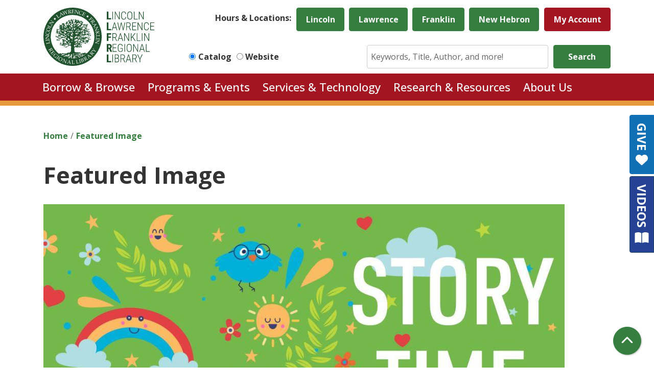

--- FILE ---
content_type: image/svg+xml
request_url: https://www.llf.lib.ms.us/themes/custom/website_theme/logo.svg
body_size: 41293
content:
<svg xmlns="http://www.w3.org/2000/svg" width="216.966" height="114" viewBox="0 0 216.966 114">
  <g id="Group_5936" data-name="Group 5936" transform="translate(-599.086 -439.391)">
    <g id="Group_5933" data-name="Group 5933" transform="translate(599.086 439.391)">
      <path id="Path_53288" data-name="Path 53288" d="M705.6,669.489l2.527.336-.863-3.144Z" transform="translate(-656.813 -562.576)" fill="#1f522d"/>
      <path id="Path_53289" data-name="Path 53289" d="M615.3,531.727c2.064.625,3.764-.05,4.254-1.67.453-1.495-.407-2.724-2.316-3.3-2.006-.608-3.478.01-3.978,1.659C612.784,530,613.519,531.187,615.3,531.727Z" transform="translate(-606.692 -486.615)" fill="#1f522d"/>
      <path id="Path_53290" data-name="Path 53290" d="M763.657,663.826c-.177.074-.261.109-.616.278l1.216,2.932a3.179,3.179,0,0,0,.748-.223,1.652,1.652,0,0,0,1.1-2.3C765.689,663.519,764.914,663.306,763.657,663.826Z" transform="translate(-687.945 -560.879)" fill="#1f522d"/>
      <path id="Path_53291" data-name="Path 53291" d="M666.7,635.956l-.819-.065A.583.583,0,0,0,666.7,635.956Z" transform="translate(-635.288 -545.888)" fill="#1f522d"/>
      <path id="Path_53292" data-name="Path 53292" d="M763.282,658.43c-.32-.773-.9-.927-1.893-.513a3.38,3.38,0,0,0-.723.387l.937,2.262c.3-.1.417-.151.576-.217C763.241,659.909,763.618,659.24,763.282,658.43Z" transform="translate(-686.658 -557.705)" fill="#1f522d"/>
      <path id="Path_53293" data-name="Path 53293" d="M656.086,439.391a57,57,0,1,0,57,57A57,57,0,0,0,656.086,439.391Zm52.907,56.294-.3.005-.038-.483c-.038-.464-.119-.513-.915-.5l-5.26.084a3.54,3.54,0,0,0-.067.858,7.259,7.259,0,0,0,.217,2.2,1.714,1.714,0,0,0,.659.212l.505.113.005.323c-.979-.085-1.3-.12-1.737-.184-.052-1.37-.051-1.269-.057-1.693-.013-.786.005-1.562-.007-2.349q-.008-.5-.046-1l.231,0,.167.31a.631.631,0,0,0,.6.242l4.777-.076c.8-.012.876-.064.9-.528l.023-.485.3,0c-.012.494-.015.978-.007,1.472S708.965,495.192,708.993,495.685Zm-.955-9.4q.113.732.257,1.46l-.3.046-.1-.474c-.1-.453-.188-.491-.975-.369l-2.131.33,3.128,2.35a1.079,1.079,0,0,0,.433.229l.269-.042c.027.3.061.592.108.891.042.269.092.526.153.792l-.3.047-.084-.415a1.279,1.279,0,0,0-.5-.718l-2.8-2.278-2.6,3.768c-.241.354-.326.53-.313.681l.012.213-.3.046c-.014-.222-.037-.433-.07-.652-.042-.269-.092-.526-.153-.791l2.8-3.984-.085-.088-2.042.316c-.786.122-.859.185-.818.647l.044.483-.3.047q-.084-.736-.2-1.469c-.076-.488-.16-.965-.256-1.449l.3-.047.1.474c.1.454.188.491.975.369l4.472-.694c.787-.122.859-.184.818-.647l-.044-.483.3-.046C707.9,485.319,707.963,485.8,708.038,486.286Zm-3.158-9.843-.111-.43.287-.1s.2.708.352,1.157c.067.2.2.508.2.508l-4.157,6.487,4.506-1.495c.747-.247.817-.324.7-.774l-.111-.43.287-.1c.1.379.215.746.339,1.119s.263.763.409,1.139l-.287.1-.168-.412c-.175-.431-.277-.45-1.023-.2l-5.281,1.751c-.1.032-.249.115-.344.146l-.132-.912,4.115-6.388-4.43,1.469c-.747.247-.817.324-.7.773l.111.431-.287.095q-.161-.583-.353-1.157c-.123-.373-.253-.734-.4-1.1l.287-.1.168.412c.175.431.277.45,1.023.2l4.3-1.424C704.927,476.97,705,476.894,704.88,476.444Zm-24.139,51.348c-.4-.146-.923-.353-1.321.167-.076.1-.344.046-.522.074-.536.085-1.058-.094-1.621.308a1.55,1.55,0,0,1-1.747-.149c-.227-.169-.639-.1-.967-.1a.915.915,0,0,0-.074.45c.039.264.219.534.18.775a1.117,1.117,0,0,1-.455.595c-.054.04-.315-.179-.47-.293-.131-.1-.23-.265-.372-.312a5.658,5.658,0,0,1-2.36-2.084.837.837,0,0,0-.739-.324q-3.628,0-7.255,0c-.33,0-.7.1-.911-.316-.035-.07-.232-.076-.355-.079-.328-.01-.657,0-.875,0a4.559,4.559,0,0,1-.511-.542,2.038,2.038,0,0,1-.345-.716c-.078-.449-.071-.912-.11-1.368a.9.9,0,0,0-.1-.472,2.233,2.233,0,0,1-.322-1.616c0-1.044-.029-2.091.037-3.131a6.71,6.71,0,0,1,.393-1.423c.014-.047.06-.112.1-.119.912-.15,1.825-.3,2.74-.43.078-.011.171.092.258.14.164.091.323.247.492.257.548.033,1.1-.013,1.648.02a4.4,4.4,0,0,1,.939.205c.3.086.573.259.829-.1.067-.095.292-.107.445-.108,1.007-.005,2.015.009,3.023,0a1.637,1.637,0,0,0,.45-.141l-.033-.188-.726-.09v-.756c.489.076,1.015-.12,1.231.514a.318.318,0,0,0,.2.169c.778.169,1.555.347,2.34.469.162.025.358-.169.539-.261a2.107,2.107,0,0,0-.433-.5c-.165-.1-.4-.08-.625-.238a5.744,5.744,0,0,1,.7-.14c.331-.027.353-.207.262-.451a2.325,2.325,0,0,0-.19-.333c-.31-.538-.374-.539-.687-.019-.064.105-.143.2-.24.338-.406-.368-.409-1.278-1.153-1.03a4.765,4.765,0,0,0-1.255.933c-.385-.287-.793-.629-1.242-.9a1.342,1.342,0,0,0-.643-.059c-.672,0-.752-.1-.54-.788h-1.1a4.843,4.843,0,0,1-.169-.849c0-.105.21-.324.271-.306.671.193.739-.167.731-.7,0-.174.178-.5.274-.5a2.554,2.554,0,0,1,.866.226.967.967,0,0,1-.123.453c-.089.123-.289.162-.4.277a.527.527,0,0,0-.164.368c.013.09.182.168.293.232.186.107.461.15.556.306a1,1,0,0,0,1.077.449,3.682,3.682,0,0,1,.987.006,1.367,1.367,0,0,0,1.549-.8c.307-.543.631-.389,1.039-.189a8.625,8.625,0,0,0,.933.337l.118-.24-1.43-.836.224-.553c-.358-.13-.643-.147-.831.235a.8.8,0,0,1-.808.493c-.217,0-.429.2-.655.26a5.848,5.848,0,0,1-.776.1c.234-.606,1.123-.723.715-1.454l-1.4-.173-.035-.2a6.5,6.5,0,0,1,.815-.733.758.758,0,0,1,.9.037c.273.174.718.087,1.088.1.272.007.548-.047.816-.02a9.948,9.948,0,0,1,.979.2.7.7,0,0,0-.682-.8c-.338-.038-.687.033-1.03.021-.241-.009-.639-.007-.693-.131-.342-.779-1.12-.83-1.74-1.142a1.049,1.049,0,0,1,1.741-.52,4.1,4.1,0,0,0,2.44.909c.091,0,.215-.027.268.02.708.632,1.568.327,2.365.389a6.842,6.842,0,0,0,1.427-.005,2.007,2.007,0,0,1,1.672.676,1.2,1.2,0,0,0,.774.3,16.626,16.626,0,0,0,2.417-.36,3.567,3.567,0,0,1-1.082-.323,4.413,4.413,0,0,1-.783-.931c.281-.294.5-.556.759-.779a.438.438,0,0,1,.385-.062,6.355,6.355,0,0,1,1,.554,2.38,2.38,0,0,0,2.155.5c-.217-.148-.349-.242-.486-.329-.38-.243-.369-.423-.03-.7a2.805,2.805,0,0,0,.617-.771c1.393-.422,1.678-1.174.993-2.512a1.2,1.2,0,0,1,.322-1.06,11.485,11.485,0,0,1,1.557-.977c.447-.291.824-.578,1.445-.306a3.631,3.631,0,0,0,1.351.031l.163-.15c-.158-.23-.269-.589-.481-.664-.559-.2-1.089-.535-1.773-.053a3.431,3.431,0,0,1-1.731.343c-.488.022-.734-.376-.725-.827.811-.373,1.577-.718,2.333-1.084.109-.053.17-.207.253-.314-.119-.062-.235-.168-.357-.175a1.7,1.7,0,0,0-.591.077c-.331.1-.646.26-.977.364a2.077,2.077,0,0,1-.9.188,3.9,3.9,0,0,1-.976-.466c.234-.244.426-.586.712-.71a17.965,17.965,0,0,1,1.878-.6c.191-.06.387-.111.572-.188a1.961,1.961,0,0,0,1.047-2,6.651,6.651,0,0,0-.873.816A2.5,2.5,0,0,1,686.9,497.6c-.128-.019-.292.129-.423.224-.5.363-.809,1.11-1.592.915a5.337,5.337,0,0,1-1.077-.514c.5-.44.927-.82,1.363-1.188a.8.8,0,0,1,.414-.24c.466-.006.788-.1.884-.649.048-.274,1-.226,1.371.047.176-.387.364-.77.517-1.166a.374.374,0,0,0-.124-.314,1.824,1.824,0,0,1-.574-1.391,1.034,1.034,0,0,1,1.05.231,4.967,4.967,0,0,0,1.344.568c.47.188.933.4,1.413.557a3.019,3.019,0,0,0,.689.071l-.519-2.114c-.4-.206-.971-.519-1.563-.8-.113-.052-.306.022-.444.078a6.352,6.352,0,0,1-3.873.493,2.716,2.716,0,0,1,.313-.561.41.41,0,0,1,.386-.077c.613.475,1.037.424,1.456-.147-.1-.276-.319-.628-.246-.705a1.783,1.783,0,0,1,.772-.392c.411-.124.837-.2,1.259-.289.354-.074.709-.134,1.07-.2a.461.461,0,0,0-.448-.611c-.789-.077-1.6-.277-2.238.475a4.364,4.364,0,0,1-.983.623,7.224,7.224,0,0,0-.074-.92,2.481,2.481,0,0,0-.258-.544c-.219.133-.6.236-.629.406-.1.5-.417.614-.815.655-.472.049-.949.051-1.422.1-.431.04-.86.11-1.342.173v-.922c-.742.459-1.412.895-2.105,1.289a1.7,1.7,0,0,1-.623.076,2.326,2.326,0,0,1,.2-.738,3.9,3.9,0,0,1,.688-.626l.845.207a1.48,1.48,0,0,0-.008-.5c-.286-.611.056-.96.495-1.281a3.168,3.168,0,0,1,3.261-.693,1.763,1.763,0,0,1,.786.7,1.325,1.325,0,0,0,2.043.35.618.618,0,0,0,.217-.3l-1.293-.243V487.5c.319-.037.639-.08.959-.109a6.538,6.538,0,0,0,1.35-.136.928.928,0,0,0,.526-.662.818.818,0,0,0-.441-.671.954.954,0,0,0-.792.323.968.968,0,0,1-.833.377,4.15,4.15,0,0,0-.945.294c-.1.033-.211.119-.3.1a14.516,14.516,0,0,1-1.68-.466c-.376-.142-.343-.407.02-.569a1.089,1.089,0,0,1,.625-.149,1.5,1.5,0,0,0,1.658-.552,2.011,2.011,0,0,1,.331-.262c-.261-.72-.413-.783-1.055-.51a6.369,6.369,0,0,1-.807.209l.364-.7-.048-.142-.827.264c-.794-.347-.86-.327-1.412.393a.366.366,0,0,1-.266.12c-.053,0-.15-.132-.143-.2a2.235,2.235,0,0,1,.139-.665c.173-.389.393-.758.589-1.137.048-.093.09-.282.117-.279.658.077,1.172-.624,1.923-.264a7.538,7.538,0,0,0,1.943.484c.506.089,1.035-.189.98-.474-.094-.487-.508-.551-.928-.592-.556-.055-1.108-.139-1.663-.207a.65.65,0,0,0-.214.013c-.408.091-.814.187-1.253.289-.064-.356-.107-.594-.15-.832l-.114-.1c-.258.988-1.173.934-1.815,1.317a5.982,5.982,0,0,0-.757.742c-.257.228-.529.553-.821.584-.2.022-.606-.357-.644-.6a2.622,2.622,0,0,1,.247-1.108c.023-.07.22-.1.341-.115.144-.019.317.046.434-.012a4.2,4.2,0,0,0,.863-.536c.261-.223.356-.586.8-.662.284-.049.521-.371.8-.589l-.722-.592c.367-.28.367-.28,1.826-.044.007-.069.045-.17.015-.2a10.548,10.548,0,0,0-.99-.849c-.1-.072-.419-.039-.463.041-.316.583-.843.273-1.277.342-.053.009-.14.019-.16-.008-.466-.639-1.183-.275-1.784-.435a.816.816,0,0,1,.693-.97,18.324,18.324,0,0,1,1.964-.136c.379-.017.723-.032.884-.482.044-.125.275-.212.437-.261a2.6,2.6,0,0,0,1.315-1.481c-.663-.53-1.133.285-1.768.291v-1.591c.476,0,.944-.012,1.412,0,.382.013.6-.182.5-.523a1.782,1.782,0,0,0-.546-.989.689.689,0,0,0-1.008.22c-.028.052-.406-.083-.555-.117a9.118,9.118,0,0,0-.987.268c-.183.071-.439.22-.468.37-.058.306.2.371.472.355.233-.013.467,0,.7,0l.1.167c-.234.192-.44.488-.706.558-1.262.331-2.542.595-3.813.9a2.319,2.319,0,0,0-.578.267.69.69,0,0,1-.947-.2.579.579,0,0,1,.381-.905,4.243,4.243,0,0,1,1.236-.218,5.5,5.5,0,0,0,2.385-.487.928.928,0,0,0,.418-.316c.146-.258.142-.51-.27-.509h-1.222a3.679,3.679,0,0,0-.116-.449.427.427,0,0,0-.794-.114,1.326,1.326,0,0,1-1.691.429,2.515,2.515,0,0,0-.786-.013c-.118-.2-.231-.408-.345-.613a3.325,3.325,0,0,1-.456.5,2.31,2.31,0,0,1-1.761.209,5.451,5.451,0,0,0,.535-.646,3.3,3.3,0,0,0,.219-.623c-.187-.011-.373-.029-.56-.03-.138,0-.276.021-.439.035.057-.482.249-.73.718-.679a3.058,3.058,0,0,0,.439,0c.445-.016.66-.272.469-.676a.5.5,0,0,1,.3-.776.553.553,0,0,0,.283-.777c-.059-.18-.337-.286-.512-.431a3.249,3.249,0,0,1-.61-.537,4.853,4.853,0,0,1-.383-.893,2.893,2.893,0,0,0-.336.511c-.161.489-.586.471-.949.451-.12-.007-.281-.328-.323-.527-.088-.418.164-.639.547-.751.2-.059.4-.147.608-.229a1.67,1.67,0,0,0-2.226,0,1.769,1.769,0,0,0-.43.811.657.657,0,0,1-.585.616,2.831,2.831,0,0,1-.571.037c.018-.209-.034-.466.069-.616a6.537,6.537,0,0,1,.746-.79,4.369,4.369,0,0,0,.62-.744,2.624,2.624,0,0,0-1.678.763c-.363.278-.7.588-1.067.862a1.484,1.484,0,0,1-1.435.081L670.1,464.1l-.182-.159c-.09.09-.227.166-.26.274-.136.443-.418.491-.813.383-.37-.1-.76-.356-1.118.041-.124-.125-.3-.232-.354-.382-.036-.1.133-.258.147-.4a.843.843,0,0,0-.061-.538.561.561,0,0,0-.484-.105,8.628,8.628,0,0,0-1.342.444c-.217.1-.367.333-.567.482-.219.163-.458.3-.689.442a4.106,4.106,0,0,1-.044-.85,4.534,4.534,0,0,1,.3-.848c-.706-.168-.909.278-1.115.7s-.345.888-.96.771a1.274,1.274,0,0,1-.308-.152c.069-.11.112-.277.21-.32.568-.247.6-.667.448-1.183-.131-.451-.228-.911-.349-1.4-.9.3-.592,1.092-.71,1.775-.547-.169-1.075-.339-1.608-.491a1.366,1.366,0,0,0-.516-.069c-.081.229-.209.549-.111.716.492.844.5,1.922,1.329,2.614.355.3-.013.555-.288.7a4.553,4.553,0,0,1-.743.236l.429,1.38-.145.174c-.41-.187-.811-.4-1.235-.551a1.684,1.684,0,0,0-.8-.083c-.351.059-.971-.308-.993-.681q-.06-1.011-.082-2.025a.585.585,0,0,1,.117-.413,4.489,4.489,0,0,0,.987-1.831,6,6,0,0,0,.217-.775,4.823,4.823,0,0,0-1.136.327c-.705.435-1.384.9-1.309,1.921a1.547,1.547,0,0,1-.424.853c-.122.16-.612-.263-.684-.574s-.183-.621-.267-.933a.7.7,0,0,1-.042-.355c.05-.161.259-.331.227-.449a6.617,6.617,0,0,0-.437-1.042c-.022-.048-.125-.075-.193-.082a1.143,1.143,0,0,0-1.157,1.6c.2.438.051.724-.22,1.161l-.358-.785-.771.429c.125.249.192.588.4.752.389.309.578.534.174.984a2.356,2.356,0,0,0-.294.807c-.093.273-.187.545-.295.859a2.924,2.924,0,0,0-.525.005c-.523.095-.737-.18-.9-.629-.174-.479.1-.663.431-.861a1.322,1.322,0,0,0,.174-1.414,14.233,14.233,0,0,0-1.536-1.323c-.045-.034-.44.244-.521.439-.171.412-.295.806-.917.706,0,.552-.013,1.062.01,1.57a.439.439,0,0,0,.22.32,1.3,1.3,0,0,1,.883,1.509,2.505,2.505,0,0,0,1.29,2.635,2.248,2.248,0,0,1,.661,2.389,13.061,13.061,0,0,1-1.06,1.277,7.667,7.667,0,0,1-1.223-2.3.446.446,0,0,1,.1-.412c.478-.23.143-.6.193-.9l-.711-.056v-1.341c-.6-.051-.888.283-.774.706a8.408,8.408,0,0,1,0,2.813c-.009.14.154.29.288.42.018.468-.32.644-.743.717s-.8.044-.972-.454a5.24,5.24,0,0,0-.331-.632,1.531,1.531,0,0,1,.321-2.061.8.8,0,0,0,.221-.485c.025-.7.007-1.392.015-2.088,0-.279-.126-.638.389-.721a3.822,3.822,0,0,1-.354-.387c-.169-.241-.312-.5-.469-.75-.049-.079-.107-.153-.16-.229-.058.055-.146.1-.169.166a10.94,10.94,0,0,1-.371,1.141,1.031,1.031,0,0,1-.5.456c-.14.06-.352-.042-.531-.078-.654-.135-.917.076-.926.75,0,.182,0,.364,0,.536a1.492,1.492,0,0,1,1.057,1.851.755.755,0,0,1-.832-.428c-.215-.384-.493-.857-.988-.711s-.409.7-.443,1.137c-.037.494.181.668.649.609a.789.789,0,0,1,.775.371,1.618,1.618,0,0,0,.835.416,3.15,3.15,0,0,0,.793.014c.14.348.261.649.383.95.32.786-.17,1.424-1.107,1.336.055-.193.093-.379.161-.554a4.855,4.855,0,0,1,.244-.473c-.438-.138-1.3.043-1.443.339-.071.151.06.4.1.6l.267.153-1.415.894c.482.436.745.346.954.107.154-.176.242-.408.384-.6a4.13,4.13,0,0,1,.4-.4c.122.127.249.251.365.383.326.371.671.729.961,1.127a2.451,2.451,0,0,1,.236.675,4.082,4.082,0,0,1-.592.017,2.375,2.375,0,0,1-.467-.149.8.8,0,0,0,.916.869c-.144.451-.46.553-.824.223a2.131,2.131,0,0,1-.767-1.975l-1.323.464a3.53,3.53,0,0,0,1.594,1.7,2.5,2.5,0,0,0-.513.2,7.8,7.8,0,0,1-3.059,1.149c-.149.024-.319-.084-.48-.131.063-.2.067-.461.2-.573a7.9,7.9,0,0,1,1.07-.7c.063-.037.173,0,.259.012a1.835,1.835,0,0,0,.535.083c.233-.039.573-.1.646-.262.082-.177-.08-.468-.167-.843l-.541.821a1.832,1.832,0,0,1,.113-1.737c-.2-.271-.371-.5-.542-.719a.713.713,0,0,0-.174-.195c-.732-.425-.784-.971-.142-1.525a1.653,1.653,0,0,0,.275-.268c.129-.179.38-.457.328-.545-.194-.33-.649-.273-.941.065-.046.054-.085.114-.128.173l-1.1-.359a.762.762,0,0,1,.477-1.052c.259-.12.384-.319.1-.451-.618-.29-.679-.8-.661-1.454-.662.345-1.5.158-1.915.935a.481.481,0,0,1-.46.073c-.316-.2-.779-.255-.809-.78-.007-.12-.2-.23-.438-.492-.111.535-.2.907-.263,1.284-.084.491-.051.981-.551,1.357-.213.161-.2.674-.215,1.03a.572.572,0,0,1-.4.619,8.136,8.136,0,0,0-.92.483c.017.006-.011,0-.014-.006-.187-.745-.752-.755-1.342-.671-.572.081-.631-.455-.978-.792l-1.17.973a11.412,11.412,0,0,1,1.182.577,1.1,1.1,0,0,1,.406.529,5.29,5.29,0,0,1,.161.9l-.127.1-.946-.7-.181.058c.072.321.046.734.239.944.358.388.185.591-.194.961l-.5-1.14c-.4-.068-.535.21-.26.737.092.176.2.342.326.543a1.428,1.428,0,0,0-.319.276.462.462,0,0,0,.376.662,3.984,3.984,0,0,1,.589.118c.353.11.7.3.518.724-.061.142-.444.145-.758.234.074.175.179.434.295.689.179.392.161.653-.311.862a7.1,7.1,0,0,0-1.134.792.469.469,0,0,1-.228.115c-1.222.005-2.506.365-3.559-.632-.055-.052-.4.06-.437.157-.091.269-.055.578-.13.855a5.789,5.789,0,0,1-.344.816c-.079.176-.272.383-.228.515.091.278.105.683.589.661s.7.289.823.827c-.5-.039-.933-.073-1.361-.1-.3-.022-.573.029-.573.408s.263.449.566.436c.365-.016.729-.054,1.094-.074.188-.011.377,0,.565,0l.076.206a2.763,2.763,0,0,1-.669.4c-.4.105-.842.082-1.242.2-.253.073-.621.267-.657.459a.628.628,0,0,0,.5.781c.066.012.16.05.181.1.283.666.92.907,1.473,1.254.483.3.478.31.353.966-1.014.127-1.639-.628-2.45-1.1l-.511.438c.367.29.681.549,1.007.79a1.065,1.065,0,0,0,.419.208c.542.1,1.124-.118,1.643.281.132.1.544-.182.7-.085.573.361,1.088.813,1.636,1.217a.847.847,0,0,0,.445.184c1.044.016,2.089.009,3.132.009h.637v.8c-.388,0-.75,0-1.111,0a.565.565,0,0,0-.662.558,7.334,7.334,0,0,1-.251.967l-.236.036a3.907,3.907,0,0,1-.395-.894.7.7,0,0,0-.791-.6c-.351,0-.8.072-.785.63.006.164-.017.33-.006.494.022.294-.125.35-.392.385s-.711-.257-.764.32c-.048.519.084.889.695.837a.945.945,0,0,1-.645,1.125c-.14.033-.377.019-.445-.069a2.353,2.353,0,0,0-1.467-.674.534.534,0,0,0-.219,0c-.808.134-1.395-.084-1.58-.97a.367.367,0,0,0-.148-.225c-.207-.117-.429-.207-.645-.307a2.179,2.179,0,0,0,.011.659c.171.508.4,1,.6,1.494l-.2-.023-.7.861.107.148c.215-.057.428-.128.646-.169.588-.109,1.176-.229,1.77-.3.426-.051.669.177.621.622-.045.416.118.564.528.524a8.824,8.824,0,0,1,1.043-.024.772.772,0,0,1,.831.76,2.314,2.314,0,0,0,.39.921.748.748,0,0,1-.187,1.1c-.463.31-.873.709-1.36.968a1.236,1.236,0,0,1-1.688-.25.41.41,0,0,0-.4-.015.751.751,0,0,0-.143.5,2.572,2.572,0,0,0,.233.605,1.272,1.272,0,0,1-.164.114c-.175.067-.351.13-.527.195.132.182.242.5.4.524a5.936,5.936,0,0,0,2.793.287,1.28,1.28,0,0,1,1.293.485c.106.16.225.312.318.439.429-.389.831-.722,1.19-1.1.123-.129.108-.379.207-.544a7.334,7.334,0,0,0,1.006-1.6c.028-.091.149-.157.234-.226a6.811,6.811,0,0,1,1.833-1.417c.849-.276,1.5-1.079,2.518-.925a3.822,3.822,0,0,0,1.159-.25,5.535,5.535,0,0,1,1.168-.167.751.751,0,0,1,.542.363.707.707,0,0,0,.8.428,3.386,3.386,0,0,0,.438-.005c.9-.2,1.4.447,1.978.92.08.065.13.173.216.224.172.1.493.154.516.273a1.98,1.98,0,0,1-.026,1.012,1.59,1.59,0,0,0-.074,1.416c.044.084-.173.41-.332.477a1.588,1.588,0,0,1-1.847-1.2,3.469,3.469,0,0,0-.019-.438,1.227,1.227,0,0,0-.157-.3,1.322,1.322,0,0,1-.248.165c-.228.088-.506.278-.687.213a2.592,2.592,0,0,1-1.424-.824.992.992,0,0,0-.356-.256,2.47,2.47,0,0,1-.677.3c-.616.032-1.234.011-1.843.011-.064.828.235,1.165.992,1.181.541.011,1.084,0,1.65,0a1,1,0,0,1-1.211.559,2.625,2.625,0,0,0-.84-.181c-.128,0-.322.215-.357.363-.022.092.19.25.315.358.044.038.145,0,.214.018.234.062.466.133.7.2-.137.164-.281.322-.408.493a2.332,2.332,0,0,0-.171.323,1.481,1.481,0,0,0,.365.171,3.374,3.374,0,0,0,.547.007c-.4,1.276-.4,1.276.1,1.744-.234.055-.423.164-.566.121-.674-.2-.947.011-.962.925a5.443,5.443,0,0,0,.8-.207c.483-.206.671.156.862.443s.281.6-.108.853a1.234,1.234,0,0,0-.445.48c-.336.752-.809.864-1.461.389a1.692,1.692,0,0,0-.867-.2c-.407-.022-.739-.063-.918-.522-.084-.215-.345-.364-.534-.534s-.386-.329-.63-.535a1.989,1.989,0,0,0-.17.645c.062.892-.155,1.536-1.238,1.518-.01,1.341.965,1.735,1.962,2.124-.52.267-.915.639-1.472.293-.113-.07-.521.071-.542.169-.075.35.154.538.509.534.84-.009,1.682.007,2.519-.051a.909.909,0,0,1,1.021.538c.169.365.448.39.821.346.633-.074,1.275-.074,1.914-.089.089,0,.182.082.271.131.141.078.275.222.419.23a4.2,4.2,0,0,0,1.526-.024c.458-.158.805-.361,1.239.017.053.046.381-.162.534-.3.326-.3.608-.648.933-.949a.9.9,0,0,1,.509-.257c.732-.028,1.475.065,2.2-.03a4.717,4.717,0,0,1,2.264.589c.4.143.386.747.035,1.06s-.666.651-1,.979c-.026.026-.041.071-.07.082a3.519,3.519,0,0,1-1.146.4c-1.388-.021-2.776-.114-4.161-.222a2.771,2.771,0,0,1-.813-.362,1.189,1.189,0,0,1-.181.436c-.128.135-.374.305-.507.263-.416-.133-.564.014-.65.4a1.984,1.984,0,0,1-.288.5l1.209-.193c.036-.006.091.005.106-.015.566-.744,1.361-.252,2.042-.371a3.132,3.132,0,0,1,1.04.008.644.644,0,0,1,.458.356.586.586,0,0,1-.265.509,6.779,6.779,0,0,1-1.269.3c-.082.014-.187-.117-.284-.178s-.2-.123-.306-.185a1.06,1.06,0,0,0-.16.377.5.5,0,0,0,.191.309,2.123,2.123,0,0,0,2.511-.343,1.835,1.835,0,0,1,.517-.489,2.739,2.739,0,0,1,2.005-.693c.14.027.346-.14.48-.263.341-.315.657-.656.983-.987.129-.13.311-.238.377-.395.291-.693.851-.743,1.484-.694.364.028.732.007,1.1.005A1.589,1.589,0,0,1,652.9,515.2c.006.055-.015.133.015.16.822.764.288,1.652.222,2.49-.052.653-.174,1.3-.233,1.953a1.522,1.522,0,0,0,.242.864,2.981,2.981,0,0,1,.027,1.528c-.034.346-.231.676-.263,1.021-.048.509-.009,1.025-.019,1.538,0,.237.088.5-.3.6-.106.027-.121.406-.171.594a10,10,0,0,0-1.127.326c-.259.107-.419.3-.1.577s.093.412-.187.448a4.53,4.53,0,0,1-.6-.038.755.755,0,0,0-.747.26c-.164.2-.8.193-1.1.043a1.5,1.5,0,0,0-1.205-.067,12.983,12.983,0,0,0-1.76.575,1.292,1.292,0,0,0-.485.78c-.082.288-.186.384-.478.382-1.3-.012-2.6,0-3.9,0-.091,0-.213.019-.267-.031-.571-.527-1.274-.344-1.936-.371-.408-.017-.8.055-1.142-.332-.25-.284-1.031-.04-1.222.387-.149.333-.359.327-.638.359-.372.043-.734.17-1.105.225a11.55,11.55,0,0,1-1.457.144c-.243,0-.39-.144-.261-.453a2.213,2.213,0,0,0,.069-.638,6.283,6.283,0,0,0-.739-.045.437.437,0,0,0-.33.169c-.243.52-.806.538-1.2.812l-.746.588a42.734,42.734,0,1,1,53.775-.9l-.163-.163C682.486,528.6,681.64,528.123,680.741,527.792Zm1.588,2.323q-.372.291-.752.574a.61.61,0,0,1-.152-.069c-.355-.242-.689-.515-1.051-.792C680.785,529.451,681.441,529.515,682.329,530.115Zm-2.856,1.994c-.005.019-.011.039-.018.059q-1.13.74-2.309,1.41c-.225-.971-.083-1.23.707-1.6a.933.933,0,0,0,.391-.412c.182-.363.383-.449.73-.2C679.238,531.561,679.612,531.659,679.473,532.109Zm-5.317.94c.293-.014.573-.34.854-.533.5-.347,1.045-.23,1.211.349a1.95,1.95,0,0,1,.063,1.189q-.6.321-1.206.622l-.028.006a11.94,11.94,0,0,1-1.746.116.459.459,0,0,1-.265-.049c-.168-.113-.317-.253-.474-.382a2.821,2.821,0,0,1,.451-.409,1.892,1.892,0,0,1,.54-.114C673.471,533.328,673.589,533.075,674.156,533.049Zm-.231-1.981c.479-.651,1.279-.694,1.95-.979a.355.355,0,0,1,.329.11.456.456,0,0,1,0,.388,1.277,1.277,0,0,1-.393.44c-.5.326-1.021.621-1.567.948-.189-.142-.425-.237-.507-.408C673.686,531.455,673.819,531.212,673.925,531.069Zm-2.006,2.729.028.841a2.834,2.834,0,0,1-1.087-.07,3.014,3.014,0,0,1-.79-.844q-.947-1.144.617-1.3a6,6,0,0,0,.628.265c.281.085.573.134.86.2-.109.257-.219.514-.33.771a1.487,1.487,0,0,1-.079.141Zm-2.678,1.929a2.01,2.01,0,0,1,1.752-.136c.171.062.239.408.385.71-.507.195-1.017.382-1.533.557C670.063,536.255,669.719,535.986,669.241,535.727Zm-5.978,2.193a1.052,1.052,0,0,1,1.385-.213,2.469,2.469,0,0,0,.8.161l.007.177c-.651.114-1.3.243-1.956.32C663.434,538.373,663.216,538,663.263,537.92Zm-.332-4.691c0-.661.336-.968,1.047-.969A1.185,1.185,0,0,1,665,533.3c0,.359-.656.663-1.485.656C662.96,534.077,662.934,533.652,662.932,533.229Zm1.269-1.69a5.907,5.907,0,0,0-.008-.784,4.134,4.134,0,0,0-.2-.659q-.123-.4-.245-.791l.22-.145c.478.508.917,1.1,1.713.818A1.244,1.244,0,0,1,664.2,531.539Zm1.971.811h1.087c-.066.48.169.692.586.835a.648.648,0,0,1,.3.559,1.85,1.85,0,0,0,.815,2.184,4.351,4.351,0,0,1,.718.879,2.952,2.952,0,0,1-.5.267l-.124.04c-.407.112-.642-.1-1.012-.635-.31-.448-.3-1.129-.931-1.36-.076-.028-.128-.175-.154-.276-.242-.926-.24-.927-1.3-1.027Zm5.794-1.155c-.322.046-.625.207-.945.276a12.68,12.68,0,0,1-2.312.431,2.438,2.438,0,0,1-1.7-1.043c1.236-.9,2.483-.368,3.754-.021.021-.234.086-.39.033-.466a3.384,3.384,0,0,0-.868-1.084,1.319,1.319,0,0,0-1.207-.012c-.505.47-1.038.284-1.56.3-.16.006-.329-.214-.493-.331.131-.148.245-.4.394-.425,1.044-.156,2.094-.265,3.143-.383a.378.378,0,0,1,.265.038c.44.421.867.856,1.4,1.388.427.02.64.248.606.813C672.457,531.016,672.3,531.147,671.966,531.195Zm-11.256-.443c-.112-.383-.055-.78.294-.931a1.257,1.257,0,0,1,.994.019c.2.117.228.548.357.912Zm1.6,2.155a13.175,13.175,0,0,1-.122,1.359h-1.28c.177-.373.309-.648.439-.923a3.862,3.862,0,0,1,.281-.584,2.646,2.646,0,0,1,.418-.392C662.137,532.547,662.306,532.726,662.308,532.906Zm-18.977-24.837c-.272.159-.639.256-.792.492a.636.636,0,0,1-.78.3c-.506-.114-.944-.211-1.362.316-.274.345-.444-.1-.436-.311a13.9,13.9,0,0,1,.2-1.405,9.115,9.115,0,0,1,.2-1.336,1.96,1.96,0,0,1,.549-.928,2.934,2.934,0,0,1,1.189-.566c.318-.071.61.1.622.561a2.216,2.216,0,0,0,1.009,2.063c.1.058.113.248.182.367.143.245.3.481.444.727.107.183.319.417.272.553a1.282,1.282,0,0,1-.536.741c-.26.109-.628-.038-.881-.066.121-.576.2-.966.285-1.356Zm-3.779-.4c-1.059-.063-2.079-.5-1.889-1.469C639.074,505.883,639.788,506.424,639.551,507.666Zm-1.07-4.692c.092-.663.317-.809,1.017-.661C639.661,502.978,639.245,503.174,638.482,502.975Zm-.517,7.409c.242.05.483.1.817.176a2.289,2.289,0,0,1-.351.207,12.281,12.281,0,0,1-1.456.45c-.218.044-.471-.107-.712-.152a2.938,2.938,0,0,0-.467-.034c-.206-.005-.412,0-.733,0a1.536,1.536,0,0,0-.1.325.737.737,0,0,1-.722.739.82.82,0,0,1-.966-.522c-.19-.468-.465-.825-1.03-.774-.039-.6.136-.936.813-1.02a9.915,9.915,0,0,1,2.042.111c.414.036.828.094,1.237.167C636.882,510.152,637.423,510.272,637.965,510.384Zm1.084,2.029c.546-.1.772.232.905.782a3.024,3.024,0,0,1-.895-.022c-.186-.063-.3-.327-.451-.5A1.5,1.5,0,0,1,639.049,512.412Zm.508-.775c.177-.422.3-.741.448-1.044a.346.346,0,0,1,.267-.138c.657.006,1.314.028,1.971.052a.436.436,0,0,1,.474.527c-.019.331-.128.592-.5.6C641.364,511.647,640.507,511.637,639.557,511.637Zm.118-7.551c.045-.183.414-.285.579-.388.3.082.522.081.632.191a.877.877,0,0,1,.234.557c0,.088-.246.214-.4.262a.833.833,0,0,1-.432-.015C639.964,504.612,639.571,504.5,639.675,504.086Zm-.955-6.625c-.075.024-.159.065-.167.053a3.715,3.715,0,0,1-.5-.787c-.175-.49-.276-1.006-.4-1.512a.808.808,0,0,1-.037-.324c.041-.222.112-.438.171-.657a2.347,2.347,0,0,1,.61.275,2.081,2.081,0,0,0,1.54.725c.1-.008.3.106.3.175.066.839.936,1.517.426,2.5a.838.838,0,0,1-1.024-.424c-.195-.275-.615-.392-.933-.58l-.109.147Zm.535-5.407c-.2-.079-.3-.415-.483-.68l-.768.679a6.948,6.948,0,0,1-.348-.8c-.1-.355-.172-.72.269-.943a.991.991,0,0,1,1.208.188,3.016,3.016,0,0,0,1.531,1.245c.3.1.47.534.738.773a1.089,1.089,0,0,0,.606.3c.591.023.789.183.761.8-.023.511-.082,1.02-.125,1.529-1.094.227-1.1.13-1.52-.835-.028-.065-.006-.187-.045-.207C640.2,493.669,640.224,492.434,639.255,492.055Zm-9.491,10.567a1.471,1.471,0,0,0-.719.217,2.255,2.255,0,0,1-1.747.123c-.082-.676.493-.783.846-1.077a1.96,1.96,0,0,0,.582-.635,1.624,1.624,0,0,1,1.309-.953,8.625,8.625,0,0,1,1.422-.015c-.316.6-.226,1.238-.768,1.61a.179.179,0,0,0-.079.127C630.691,502.742,630.213,502.621,629.763,502.622Zm.987-3.4a1.287,1.287,0,0,0-.686-.119c-1.029.037-1.1-.028-1-1.166.255,0,.488.011.719,0,.2-.012.484.016.566-.094.273-.374.641-.256.989-.3a1.148,1.148,0,0,1,1.206.575,3.79,3.79,0,0,0,.643.82c-.019.342-.256.6-.8.606A2.837,2.837,0,0,1,630.75,499.225Zm2.141-1.626a2.22,2.22,0,0,0-2.027-.8c-.269.048-.48-.005-.7.316a1.548,1.548,0,0,1-2.1.155c-.161-.131-.347-.233-.621-.413l1.162-.255-.238-.554.577-.053a1.375,1.375,0,0,0,1.025-.318,2.289,2.289,0,0,1,1.332-.435c.258-.022.548.244.813.4.629.368,1.276.712,1.866,1.134a5.9,5.9,0,0,1,.851.958A1.615,1.615,0,0,1,632.891,497.6Zm1.889-1.274c-.393-.057-.731-.167-.7-.733a.757.757,0,0,1-.984-.516c-.152-.322-.474-.561-.644-.878a.977.977,0,0,1-.073-.7c.042-.124.344-.2.539-.224a5.443,5.443,0,0,1,.877-.006c.1,0,.251.024.284.087.323.616.626.174.941,0,.237-.131.581-.41.707-.335.417.246,1.1.228,1.067,1.034-.017.392.315.787.374,1.2a3.354,3.354,0,0,1-.063,1.328c-.037.136-.5.159-.774.222-.065.015-.18.006-.207-.035C635.79,496.261,635.252,496.393,634.78,496.324Zm-2.634-8.757a1.422,1.422,0,0,1-.784-1.641c.862-.4,1.358.217,1.874.672a15.347,15.347,0,0,1,1.173,1.285l-.471.415.116.076c-.107.208-.161.517-.33.606a.81.81,0,0,0-.422,1.1h-1.239c.064-.323.108-.643.193-.951.068-.242.229-.462.275-.706A.692.692,0,0,0,632.146,487.568Zm-2.046.839c-.024.073-.366.123-.5.06a3.79,3.79,0,0,1-.656-.487.655.655,0,0,1,.152-1.213c.453-.184.938-.288,1.613-.488C630.488,487.074,630.319,487.749,630.1,488.407Zm.5,1.986a1.985,1.985,0,0,1-2.3-.437c-.023-.027-.041-.09-.058-.089-.862.056-.781-.98-1.4-1.222-.063-.025-.082-.405-.039-.423.431-.18.879-.317,1.314-.464.2.511.341.947.54,1.356a.522.522,0,0,0,.418.212C629.887,489.276,630.245,489.807,630.6,490.393Zm-1.132-5.123c-.245-.1-.507-.16-.8-.25-.137.643.255.742.676.815l.118.167c-.208.189-.388.464-.632.545-.332.11-.738.3-1.044-.129-.064-.088-.221-.1-.322-.172-.134-.091-.352-.2-.358-.3a.535.535,0,0,1,.264-.409.668.668,0,0,0,.457-.715c-.019-.339-.066-.571-.484-.551a.9.9,0,0,1-.468-.131.372.372,0,0,1,0-.684c.335-.164.711-.239,1.057-.384a1.025,1.025,0,0,0,.5-.337,1.491,1.491,0,0,1,1.544-.817,10.19,10.19,0,0,1,1.151.025c1.439.286,2.086.736,1.729,2.314a1.105,1.105,0,0,1-1.108-.525c-.629-.861-.668-.862-1.578-.013.351.2.666.356.964.541a5.936,5.936,0,0,1,.524.408c-.1.129-.2.258-.307.387C630.792,485.738,630.139,485.543,629.468,485.27Zm-3.289-2.046c-.178-.138-.48-.258-.559-.464-.108-.277.477-.718.879-.725.441-.008.558.281.571.639C627.092,483.3,626.565,483.024,626.179,483.224Zm6.463-6c-.18.119-.366.343-.54.333-.322-.017-.751-.069-.745-.534a.494.494,0,0,1,.634-.5,2.3,2.3,0,0,1,.667.457Zm1.081,1.919c-.06.757-.429.853-1.113.4l-.035-.211Zm3.738-5.408a3.1,3.1,0,0,1,.6,1.152c.031.077-.108.305-.2.332a.5.5,0,0,1-.432-.1,8.681,8.681,0,0,1-.768-1.064,1,1,0,0,0-.811-.559c-.285-.023-.584-.14-.437-.52.119-.307.283-.65.72-.307.055.043.183,0,.276-.013.376-.05.753-.1,1.129-.155l.081.2c-.1.148-.19.3-.292.445C637.145,473.394,637.2,473.5,637.462,473.73ZM637.6,482c.2-.043.577.362.739.64.11.189-.514.449-1.071.387C637.327,482.648,637.041,482.114,637.6,482Zm-.125-2.827a2.841,2.841,0,0,1,.432.3c-.144.168-.266.45-.436.482a3.736,3.736,0,0,1-1.141-.005.771.771,0,0,1-.667-.761c-.034-.311-.188-.624.279-.868.259-.136.447-.407.779-.3.245.081.583.172.67.356.076.164-.136.464-.242.763A.86.86,0,0,1,637.48,479.169Zm-1.169-4.655a4.143,4.143,0,0,1,.524,2.661l-1.521.29c.06-.381-.23-.755.282-1.15.413-.318-.035-1.243-.763-1.509.141-.239.238-.614.411-.653C635.618,474.067,636.042,473.982,636.31,474.514Zm-.7,14.94c.511.529,1.218.927,1.247,1.871-.544,0-1.055.037-1.557-.01a1.075,1.075,0,0,1-.832-1.361.473.473,0,0,1,.267-.214C635.024,489.631,635.321,489.547,635.613,489.453Zm-.4-4.444c-.672.06-.934-.295-1.391-1.917C634.769,483.249,635.156,483.8,635.209,485.009Zm1.872.907c-.1-.2-.347-.316-.482-.5-.2-.28-.365-.588-.54-.886a1.822,1.822,0,0,1-.136-.279c-.126-.331-.246-.663-.369-.995l.213-.124a3.184,3.184,0,0,1,.483.212c.661.427,1.316.865,1.968,1.307.077.052.19.181.171.227a5,5,0,0,1-.591,1.222A.436.436,0,0,1,637.08,485.916Zm6.175,1.552a1.48,1.48,0,0,1,.712.464,1.127,1.127,0,0,1,.167.84c-.04.141-.457.25-.7.244-1.119-.028-1.221.023-1.583,1.08-.578.083-1.15.174-1.469-.531a.923.923,0,0,0-.4-.361.649.649,0,0,1-.43-.668c.009-.145-.192-.3-.312-.476a1.365,1.365,0,0,1,1.444-1.033,5.854,5.854,0,0,1,1.3.121A7.5,7.5,0,0,1,643.256,487.468Zm-.282-4.663c.147-.191.278-.526.447-.546.416-.05.591.319.518.656-.054.25-.3.618-.5.645C642.925,483.632,643.147,483.158,642.974,482.8Zm2.883-1.992c-.059.3.215.735-.368.806-.515.063-1.109-.229-1.149-.7a1.738,1.738,0,0,1,.234-1.171c.181-.212.7-.152,1.07-.171.067,0,.191.19.207.3a5.2,5.2,0,0,1,.01.713h0A1.174,1.174,0,0,1,645.857,480.813Zm4.27-3.441c.019-.486.2-.635.655-.513.385.1.761.237,1.136.373.069.025.164.136.153.188-.017.085-.1.211-.174.221-.492.074-.614.456-.748.84a3.741,3.741,0,0,1-.327.805c-.088.137-.315.186-.479.275a1.479,1.479,0,0,1-.208-.44,8.717,8.717,0,0,1-.01-.929C650.125,477.919,650.117,477.645,650.127,477.372Zm5.887-5.94c-.133.826-.262,1.652-.408,2.475-.014.081-.137.209-.2.2-.22-.019-.545-.015-.636-.15a4.939,4.939,0,0,0-1.127-1.147c-.515-.4-.451-.792,0-1.283.3-.323.517-.688,1.042-.6.058.01.135-.135.214-.193.228-.167.462-.326.693-.487.134.265.281.524.4.8A1.194,1.194,0,0,1,656.014,471.432Zm-1.49-2.635c-.189.2-.635.186-.966.19-.107,0-.259-.232-.317-.386-.113-.3-.129-.633-.265-.915a1.71,1.71,0,0,1,.558-2.111c.153.122.262.272.4.308a1.635,1.635,0,0,1,1.2,1.7A1.939,1.939,0,0,1,654.524,468.8Zm-.932,2.028a.815.815,0,0,1-.846.658c-.17-.169-.448-.315-.49-.511a9.139,9.139,0,0,1-.163-1.6c-.01-.3.188-.4.488-.316A1.55,1.55,0,0,1,653.591,470.826Zm-.849,2.488a5.473,5.473,0,0,1,1.253.64c.426.276.962.482.933,1.159-.005.115.218.23.309.363a2.118,2.118,0,0,1,.373.649,2.476,2.476,0,0,0,1.177,1.316c-.265.186-.514.478-.8.521-.19.028-.487-.261-.641-.475-.234-.326-.428-.334-.627-.024-.224.349-.391.733-.613,1.083-.073.115-.279.267-.352.235a.551.551,0,0,1-.311-.372,2.474,2.474,0,0,1,.123-.851,10.564,10.564,0,0,1,.429-1l-.094-.131-.816.358a1.6,1.6,0,0,1-.162-.418,1.5,1.5,0,0,0-.913-1.136c-.765-.436-.905-.65-.689-1.347A1.5,1.5,0,0,1,652.742,473.313Zm11.558-2.49a1.062,1.062,0,0,0,.684-.969c0-.143.209-.406.3-.4.177.021.484.2.479.3-.038.792.337,1.668-.454,2.331-.172.144-.192.457-.314.673-.1.182-.225.43-.39.481a.683.683,0,0,1-.62-.14.95.95,0,0,1,.017-.691,2.619,2.619,0,0,1,.433-.6l-1.06-.1a1.966,1.966,0,0,1,.3-.554A2.933,2.933,0,0,1,664.3,470.823Zm.643-5.282a.76.76,0,0,1,.643.11.823.823,0,0,1,.089.694c-.059.159-.335.265-.535.337a1.69,1.69,0,0,1-.519.01c-.059.813-.064.818-.76.717A1.57,1.57,0,0,1,664.944,465.541Zm1.5,4.573c.038-.022.008-.165.005-.252-.02-.591.141-.817.726-.861.554-.041,1.114-.009,1.7-.009-.2.6-.358,1.113-.54,1.613-.047.129-.176.334-.253.327-.569-.049-.818.355-1.147.7a.421.421,0,0,1-.745-.29C666.195,470.932,665.9,470.427,666.442,470.114Zm.075-5.524a3.459,3.459,0,0,0,.432-.257,11.083,11.083,0,0,1-.013,1.179c-.016.142-.2.389-.27.376-.171-.032-.422-.159-.458-.3C666.112,465.224,665.981,464.791,666.516,464.59Zm.791,8.56a10.7,10.7,0,0,0,1.594-.773l-.7-.227c-.1-.966.13-1.3,1.078-1.582.1-.028.236-.1.253-.177.155-.689.753-.99,1.184-1.444a.815.815,0,0,0,0-.739c-.165-.3-.1-.46.163-.556.591-.218,1.194-.4,1.792-.6l.136.19a4.643,4.643,0,0,1-.619.644,1.277,1.277,0,0,0-.583,1.052,2.111,2.111,0,0,1-.242.711c-.066.147-.21.261-.272.409-.218.519-.321,1.1-.875,1.419-.042.023-.034.132-.074.312l2.532-.848a3.512,3.512,0,0,1-1.032,2.261.741.741,0,0,1-.657-.013c-.659-.352-.7-.359-1,.291-.1.215-.186.437-.277.656a1.69,1.69,0,0,1-1.565.98.606.606,0,0,0-.755.3,3.535,3.535,0,0,1-1.95,1.348v-1.4c.941-.3,1.1-.48,1.119-1.126.009-.366-.109-.556-.5-.51a1.305,1.305,0,0,1-.437-.011.36.36,0,0,1-.191-.2c-.012-.025.1-.115.163-.164.024-.019.071-.007.108-.011A9.255,9.255,0,0,0,667.307,473.15Zm15.931,12.3c.395-.046.5.225.259.556a1.552,1.552,0,0,1-.273.27c-.6.5-.932.43-1.222-.314a3.219,3.219,0,0,0-.785,1.79L680.48,486a.3.3,0,0,1,.176-.118C681.515,485.725,682.373,485.553,683.238,485.453Zm-2.109-.886a1.248,1.248,0,0,1,1.4-1.041C682.622,484.251,682.121,484.625,681.129,484.567Zm-.89-4.371c-.551.3-1.136.534-1.7.805a.646.646,0,0,0-.315,1.034c-.944.376-4.168-1.161-4.206-1.961l2.283-.622-.264-.341c-.261-.34-.536-.671-.772-1.027a.46.46,0,0,1,.073-.355,4.18,4.18,0,0,1,1.65,0c.234.088.521.393.83.435.824.111,1.655.182,2.486.225.715.037,1.035.327,1.076,1.142l-.586.057C680.579,479.834,680.446,480.083,680.239,480.2Zm1.669,12.761c.052-.1.328-.129.5-.13.8,0,1.609,0,2.411.047a3.743,3.743,0,0,1,.843.285,1.692,1.692,0,0,0,.45.1c.375.014.75,0,1.316,0-.8.6-.3.829.043,1.142.4.357.279.642-.179.861a2.586,2.586,0,0,0-1.007.792.8.8,0,0,1-.779.346c-.383.011-.822-.137-1.06.341-.017.034-.1.056-.148.053a6.849,6.849,0,0,1-2.707-.242,2.356,2.356,0,0,0-.9-.017l-.2-.551a8.151,8.151,0,0,1-1.081.677,10.4,10.4,0,0,1-1.581.5c-.1.024-.338-.156-.354-.266-.067-.442-.72-1.057-.253-1.251A4,4,0,0,0,679,493.71c.2.08.363.158.533.21.388.119.776.071.945-.317a.53.53,0,0,1,.631-.347C681.412,493.274,681.72,493.331,681.908,492.956Zm.121-1.957a1.209,1.209,0,0,1,.579-.116c.764-.018,1.529-.036,2.292-.014a3.646,3.646,0,0,1,.795.2l-.028.236c-.555.114-1.113.211-1.663.348a3.137,3.137,0,0,0-.693.306.96.96,0,0,1-1.457-.537A.482.482,0,0,1,682.029,491Zm2.639,14.547c-.092-.045-.135-.3-.108-.439.014-.072.23-.133.36-.147.229-.024.464-.007.842-.007-.1.347-.15.786-.258.8A1.553,1.553,0,0,1,684.669,505.546Zm.581,1.7-1.011.135c-.1-.372-.126-.695.242-.818C685,506.389,684.961,506.895,685.25,507.246Zm.028-4.139a.634.634,0,0,1-1.166-.082c-.1-.19-.2-.435-.369-.518a4.906,4.906,0,0,0-.961-.264,3.706,3.706,0,0,0-.194.807c-.013.739-.077.835-1,1.113-.505.151-1.013.294-1.521.436a.433.433,0,0,1-.218.005,17.222,17.222,0,0,1-1.739-.5c-.165-.064-.233-.378-.376-.631-.037-.009-.177,0-.24-.066a4.584,4.584,0,0,1-.385-.519c.173-.1.345-.282.519-.284,1.058-.016,2.116.01,3.174.019.108,0,.215-.009.388-.017-.1-.137-.176-.23-.246-.327-.264-.367-.157-.633.289-.763a4.47,4.47,0,0,0,.541-.236c-.133-.183-.268-.364-.4-.549-.154-.217-.3-.437-.456-.655l.142-.183h1.893c0-.716.391-.889.974-.789a13.135,13.135,0,0,1,1.654.307,1.331,1.331,0,0,1,.955,1.326,3.908,3.908,0,0,0,.366.978c.077.212.242.5.163.633a.7.7,0,0,1-.618.258A.9.9,0,0,0,685.278,503.107Zm-15.45,4.921c.007.239.012.478.018.717-.257-.033-.515-.066-.772-.1a.14.14,0,0,1-.048-.026c-.237-.145-.485-.416-.706-.4-.195.017-.355.366-.541.558a.376.376,0,0,1-.229.118c-.449.011-.9.005-1.347.005l-.118-.167,1.327-1.593c.631-.16,1.271-.342,1.92-.476a.781.781,0,0,1,.622.1.416.416,0,0,1-.131.682C669.734,507.5,669.822,507.827,669.828,508.028ZM667,514.34c-.473.015-.946.037-1.419.033-.059,0-.148-.134-.164-.217-.011-.057.081-.193.126-.193.486,0,.972.016,1.458.029Q667,514.166,667,514.34Zm1.8,1.866a10.71,10.71,0,0,1-1.086.479c-.181.059-.529.055-.589-.045a14.111,14.111,0,0,1-.665-1.417A2.728,2.728,0,0,1,668.8,516.206ZM661,504.9a4.506,4.506,0,0,1-1.494-.07.545.545,0,0,1-.133-1.012c.229-.172.531-.24.777-.393.3-.187.569-.421.862-.62a4.119,4.119,0,0,1,.415-.2,3.714,3.714,0,0,0,1.023-.57c.4-.431.663-1,1.057-1.441a1.226,1.226,0,0,1,.8-.311c.314-.015.7-.089.885.357.254.609.554,1.2.842,1.792.276.568.087.922-.535.976a2.778,2.778,0,0,1-.3,0c-.242.269-.409.44-.557.624a2.019,2.019,0,0,1-1.813.577C662.224,504.607,661.618,504.842,661,504.9Zm.02,3.5v1.4c-.412-.2-.737-.344-1.033-.529a.4.4,0,0,1,0-.365C660.293,508.72,660.62,508.587,661.024,508.4Zm-.408-34.355c-.314.873-.626,1.751-1.017,2.591-.087.186-.487.227-.743.335l-.172-.172c.037-.835.021-1.675.125-2.5a1,1,0,0,1,1.686-.664A.461.461,0,0,1,660.616,474.042Zm.13,3.661a2.882,2.882,0,0,1-.6.322c-.054.014-.262-.262-.236-.3a3.059,3.059,0,0,1,.432-.479Zm-1.732.754c.582.436,1.168.87,1.747,1.313a.788.788,0,0,1,.239.291,2.731,2.731,0,0,1-1.119,2.824c-.278.122-.409-.013-.391-.251a4.3,4.3,0,0,0-.714-2.187A1.943,1.943,0,0,1,659.014,478.458Zm2.231-4.152c.168-.166.326-.343.505-.5.364-.311.648-.24.832.153a6.47,6.47,0,0,1-.692.843c-.173.15-.537.328-.648.251A.464.464,0,0,1,661.245,474.306Zm2.263,9.129a2.035,2.035,0,0,1,.742-.928c.218-.156.682.539.671,1.015a1.1,1.1,0,0,1-.957,1.1c-.116-.005-.317-.056-.331-.117A2.265,2.265,0,0,1,663.508,483.435Zm-.075-7.8a3.035,3.035,0,0,1,.019-.791c.04-.144.305-.351.407-.321.152.045.382.34.346.414a5.16,5.16,0,0,1-.578.8Zm3.871,7.6c-.033-.593.552-.618.865-.859.17-.131.549-.01.828.033a.3.3,0,0,1,.136.257c-.125.3-.286.581-.5.993-.37-1.168-.8-.164-1.257-.219A.811.811,0,0,1,667.3,483.23Zm.054.981c-.016.3-.146.544-.457.431-.557-.2-.358-.687-.359-1.1C667.2,483.532,667.386,483.7,667.358,484.211Zm.125-2.69c-.532-.086-.647-.339-.479-1.137a6.4,6.4,0,0,0,.7.3,5.264,5.264,0,0,0,.693.12A.841.841,0,0,1,667.483,481.522Zm-.547.666a2.45,2.45,0,0,1-.648.932c-.272.169-.492-.16-.6-.462-.212-.579-.221-.576.126-1.038a5.653,5.653,0,0,1,.643.236A2.294,2.294,0,0,1,666.936,482.188Zm.079,3.6a3.88,3.88,0,0,0,.515-.492,3.283,3.283,0,0,1,3.27-.986,2.814,2.814,0,0,1-.431,2.26H669.7c-.086-.32.09-.756-.494-.755-.533,0-.633.332-.737.8-.214,0-.4.014-.576,0a1.486,1.486,0,0,0-1.54.824.855.855,0,0,1-1.12.284.634.634,0,0,1-.231-.39.356.356,0,0,1,.17-.3A6.57,6.57,0,0,0,667.014,485.79Zm4.679-6.254c-.12-1.008.273-1.3,1.484-1.072A1.448,1.448,0,0,1,671.694,479.536ZM674,480.592l-1.906.912c-.357-.623-.158-1.108.513-1.176A1.667,1.667,0,0,1,674,480.592Zm-1.956,3.329a3.709,3.709,0,0,0,2.692-.96,1.441,1.441,0,0,1,.8-.242c.747-.032,1.5-.011,2.375-.011a4.08,4.08,0,0,1-1.55,1.568,7.64,7.64,0,0,0-.955.77,4.937,4.937,0,0,0-.713-.464.539.539,0,0,0-.495.067c-.085.085-.039.323-.017.488.014.1.116.191.139.295.189.866.04,1.161-.764,1.166a5.74,5.74,0,0,1-1.039,0c-.189-.034-.345-.252-.516-.387.135-.135.265-.274.407-.4.052-.046.158-.04.2-.091.183-.242.531-.535.486-.736-.1-.431-.493-.194-.781-.133-.178.038-.369.144-.528.107a.827.827,0,0,1-.483-.336c-.047-.077.1-.328.222-.436A.835.835,0,0,1,672.048,483.921Zm4.29,12.547a1.037,1.037,0,0,1-.59,1.1,4.759,4.759,0,0,0-.879.645c-.245.212-.4.153-.491-.116a3.36,3.36,0,0,0-1.312-1.569.617.617,0,0,1-.256-.461.657.657,0,0,1,.38-.395,2.143,2.143,0,0,1,.7-.085c.393-.012.787,0,1.275,0-.261-.361-.423-.612-.611-.841a.808.808,0,0,0-1.3.172.971.971,0,0,1-.476.315,2.856,2.856,0,0,1-.791.173,1.294,1.294,0,0,1-.635-.131c-.047-.024.043-.329.076-.5.168-.878.8-.781,1.459-.742.911.054,1.827.037,2.74.025a.784.784,0,0,0,.538-.193.928.928,0,0,1,1.157-.173c.307.155.444.647.692,1.051-.219.064-.282.087-.348.1C676.4,495.118,676.3,495.2,676.338,496.467Zm-7.551,1.394a3.076,3.076,0,0,0,.458.127,2.059,2.059,0,0,1-1,1.534,1.962,1.962,0,0,1-2.017-.77c.568-.089.842-.4.7-.981,0-.017,0-.046.006-.053.7-.487.3-1.184.361-1.8a.5.5,0,0,1,.356-.326,14.592,14.592,0,0,1,2.084.01c.241.023.456.317.668.476-.394.708-.683.844-1.377.706-.324-.065-.726-.292-.855.229C668.058,497.49,668.424,497.7,668.787,497.861Zm-2.239,2.437c.2-.007.4-.005.6,0,.723.017.986.336.892,1.114-.093.019-.2.038-.3.063-.341.082-.732.307-1.007.207-.239-.086-.345-.538-.51-.828C666.038,500.526,666.16,500.312,666.548,500.3Zm-.887-2.714c-.324.126-.627.306-.976.479a.871.871,0,0,1,.245-1.1,12.266,12.266,0,0,0,.711-1.113.62.62,0,0,1,.523-.213.7.7,0,0,1,.381.453A1.4,1.4,0,0,1,665.661,497.584ZM666.9,489c.131-.372.3-.732.454-1.109.716.626.99,2.256.576,2.546-.333-.374-.659-.725-.963-1.1A.414.414,0,0,1,666.9,489Zm3.263,7.788a.7.7,0,0,1,.6-.113,7.561,7.561,0,0,1,1.492.556,3.688,3.688,0,0,1,.876.768.426.426,0,0,1-.007.4c-.073.113-.245.162-.36.23-.2-.1-.353-.164-.5-.234a3.223,3.223,0,0,0-1.82-.5c-.171.021-.522-.2-.532-.334A1.205,1.205,0,0,1,670.161,496.792Zm3.166,3.223c.055-.2.335-.344.513-.513.157.238.44.475.442.715a2.2,2.2,0,0,1-.32,1.081c-.087.149-.431.147-.829.264A11.225,11.225,0,0,1,673.328,500.015Zm.854,2.678c.551.117,1.095.264,1.642.4l.025.162c-.816.562-1.717-.049-2.587.188C673.391,502.766,673.64,502.578,674.182,502.693Zm.6-.426c-.409.006-.467-.074-.469-.65a.938.938,0,0,1,1.029-.95c.491,0,.956.34.963.7C676.316,501.789,675.527,502.255,674.785,502.266Zm2.828-9.832c-.025,0-.087-.191-.056-.228.156-.183.312-.431.516-.493a3.23,3.23,0,0,1,.9-.021l.118.154c-.117.2-.2.543-.358.581A4.1,4.1,0,0,1,677.613,492.434Zm.493-1.533a1.9,1.9,0,0,1-1.362.415c-.634.008-1.267,0-2.02,0,.313-.448.544-.805.8-1.142.66-.865,1.19-1.866,2.3-2.274.74-.271,1.232.066,1.235.836a.635.635,0,0,0,0,.11A2,2,0,0,1,678.106,490.9Zm-6.275-1.28c-.053,0-.1-.086-.148-.127.256-.505.664-.558,1.163-.568.557-.012,1.184.262,1.68-.278.059-.064.427.034.516.156a.572.572,0,0,1-.082.526.942.942,0,0,1-.578.378C673.532,489.718,672.681,489.662,671.831,489.621Zm2.309,1.7c-.791,0-1.389.01-1.986-.008a.449.449,0,0,1-.349-.178c-.034-.087.069-.264.159-.355a2.52,2.52,0,0,1,1.867-.195C673.981,490.713,674.008,490.987,674.14,491.319Zm4.278-4.813a5.148,5.148,0,0,0-.545.726,1.394,1.394,0,0,0-.391-.193c-.609-.14-1.041.207-1.15.959-.068.471-.295.634-.788.546a11.014,11.014,0,0,1,.014-1.512c.087-.616.432-.852,1.073-.874.588-.021.711-.246.425-.781a1.122,1.122,0,0,1-.114-.187c-.043-.144-.066-.294-.1-.441a1.827,1.827,0,0,0,.39.142,1.36,1.36,0,0,0,.591,0c.361-.126,1.355.084,1.495.42a.7.7,0,0,1-.116.615C678.99,486.158,678.655,486.283,678.418,486.505Zm-5.918,5.8a1.084,1.084,0,0,0,.6.185c.383.008.767-.068,1.15-.065.311,0,.581.105.569.511s-.3.339-.551.339q-2.226,0-4.452,0c-.161,0-.323-.018-.533-.031-.008-.443.217-.568.52-.669a7.447,7.447,0,0,0,1.066-.456A2.581,2.581,0,0,1,672.5,492.308Zm-7.481-5.855c-.353.2-.731.363-1.144.56-.151-1,.176-1.4.982-1.234a.626.626,0,0,1,.393.305C665.284,486.159,665.136,486.386,665.018,486.453Zm-1.132,2.907a5.57,5.57,0,0,1,1.311-.016.914.914,0,0,1,.912.727c.113.39.2.786.319,1.231-.948,0-1.924-.017-2.9.009a7.792,7.792,0,0,0-1.123.2,1.247,1.247,0,0,1,.173-1.6A3.322,3.322,0,0,1,663.886,489.36Zm-.718-.8c-.148.16-.419.2-.627.315a1.258,1.258,0,0,0-.687,1.106c-.027.48-.309.613-.753.527a.709.709,0,0,1,.348-.956c.3-.178.461-.584.7-.876a5.92,5.92,0,0,1,.75-.83c.089-.075.341.043.518.073A1.877,1.877,0,0,1,663.169,488.557Zm1.212,5.578a1.949,1.949,0,0,1,.584-.134,4.926,4.926,0,0,1-.915,2.253c-.35.594-.628,1.229-.964,1.831a.563.563,0,0,1-.389.256c-.583.029-1.17,0-1.754.018-.259.006-.572-.134-.711.3-.022.069-.583-.036-.895-.061a2.272,2.272,0,0,1,.234-.576c.372-.479.777-.931,1.169-1.394a.437.437,0,0,1,.073-.081C662,495.739,663.185,494.928,664.381,494.135Zm-2.461,6.636a1.021,1.021,0,0,1-1.079,1.1,5.168,5.168,0,0,1-.884-.969.435.435,0,0,1,.477-.605c.236.009.474-.024.711-.019C661.5,500.281,661.925,500.189,661.92,500.771Zm3.331,6.173a.563.563,0,0,1-.18.508,2.733,2.733,0,0,1-2.4.6.69.69,0,0,1-.418-.4c-.115-.475-.155-.968-.232-1.511.835,0,1.747-.051,2.647.036C664.89,506.2,665.111,506.651,665.25,506.944Zm-3.782,3.226c.469-.15.26-.556.335-.851.115-.451.51-.589,1.217-.392,0,.394-.026.759.006,1.119.038.413-.174.679-.524.688a2.9,2.9,0,0,1-1-.276C661.463,510.442,661.45,510.176,661.469,510.17Zm.612,3.266a14.018,14.018,0,0,0,1.1-1.931c.209-.391.44-.72,1.019-.623-.269,1.3-.528,2.545-.8,3.874a4.52,4.52,0,0,1-.747-.009c-.252-.043-.654-.1-.705-.25A1.041,1.041,0,0,1,662.081,513.435Zm1.356-3.716c.019-.851.326-1.014,1.9-1.13.127.683.119.676-.507.748a4.453,4.453,0,0,0-.576.227C664,509.634,663.744,509.664,663.436,509.72Zm1.128,1.37a1.791,1.791,0,0,1,1.442-.978c.333.1.581.239.382.709a2.791,2.791,0,0,1-1.931,1.805C664.492,512.1,664.513,511.591,664.564,511.09Zm5.47-5.782a9.425,9.425,0,0,1-1.457.466,8.92,8.92,0,0,1-1.37.019c-.335.005-.612.022-.775-.409-.067-.18-.494-.224-.757-.331-.233-.095-.464-.192-.748-.309a1.549,1.549,0,0,1,1.365-.562c.453-.009.906,0,1.52,0-.122-.5-.184-.848-.3-1.182-.142-.418.033-.728.479-.75.292-.014.585,0,.878-.005.109,0,.3.012.315-.035.327-.807,1.233-.225,1.7-.707.039-.041.353.065.367.137.158.8.3,1.6.4,2.411.052.408-.191.613-.607.552a.819.819,0,0,0-.915.518C670.1,505.185,670.083,505.291,670.034,505.309Zm1.378-4.63c-.8.045-.875-.012-1.009-.722-.11-.025-.26-.018-.345-.089-.106-.088-.249-.278-.216-.355.068-.16.23-.371.375-.389.412-.051.94-.169,1.225.026a1.909,1.909,0,0,1,.61,1.16C672.129,500.717,671.691,500.663,671.412,500.679Zm.6,4.6c.014-.115.122-.3.205-.311.5-.065.517-.323.268-.728,1.075,0,2.059-.038,3.036.024.279.017.784.359.764.488-.059.39-.421.589-.851.626-.661.056-.875.314-1.053.972a.888.888,0,0,1-.508.546A1.614,1.614,0,0,1,672.01,505.283Zm3.516,1.276a10.353,10.353,0,0,1,1.123-.008c.016.72.1.8.73.793.674,0,1.349,0,2.031,0a1.082,1.082,0,0,0-.556-1.1c-.253-.144-.286-.226-.015-.5a1.142,1.142,0,0,1,1.637-.116c.2.121.5.05.751.1a1.4,1.4,0,0,1,.685.346h1.738l.022.167c-.615.438-1.042,1.105-1.967,1.141a2.291,2.291,0,0,0-1.634.646c-.514.753-.862.371-1.353.124a.585.585,0,0,0-.857.163,1.146,1.146,0,0,1-1.409.1c-.28-.335-.591-.268-.922-.294-.312-.024-.742.169-.786-.4A1.047,1.047,0,0,1,675.526,506.559Zm3.131-5.978c.12-.22.453-.323.608-.424a4.08,4.08,0,0,1,.62.115,1.661,1.661,0,0,1,.341.232,2.889,2.889,0,0,1-.24.318c-.087.089-.2.149-.3.23-.191.162-.268.563-.664.271C678.759,501.126,678.486,500.893,678.657,500.581Zm.352,1.177c-.639.165-1.182.31-1.73.431-.028.006-.172-.229-.141-.284A1.471,1.471,0,0,1,679.009,501.758Zm1.149-3.8a22.2,22.2,0,0,0-2.333.395.559.559,0,0,0-.141.078l-.524.277c-.035-.223-.071-.446-.093-.593,1.27-.616,2.447-1.332,3.9-.875A.789.789,0,0,1,680.158,497.959Zm1.671,7.126a7.577,7.577,0,0,1,.814-.465.406.406,0,0,1,.349.125,3.966,3.966,0,0,1,.356.636C682.765,505.323,682.258,505.536,681.829,505.085Zm-.3-6.154c.245-.4.639-.221,1.056-.179-.174.383-.245.8-.7.729C681.726,499.456,681.473,499.018,681.527,498.932ZM679.448,483c-.031.035-.318-.061-.321-.106a9.071,9.071,0,0,1-.006-1.542c.013-.113.376-.187.578-.279.575.068.784.394.507.937A5.159,5.159,0,0,1,679.448,483Zm.775-5.855c-.55.068-1.11.043-1.667.056v-.774c-.836.229-1.6,1.119-2.575.282a3.12,3.12,0,0,1,1.32-1.084c1.646-.571,3.4-.1,5.019-.713.056-.021.136.017.231.033.035.378.146.738-.407.839a.519.519,0,0,0-.329.375c-.005.525-.379.537-.735.638A6.563,6.563,0,0,1,680.224,477.145Zm-2.742-3.883a1.211,1.211,0,0,1-.167.458,3.583,3.583,0,0,0-.4.777,1.413,1.413,0,0,1-1.1,1.233c-.1.024-.159.186-.243.279-.275.306-.549.613-.829.914-.2.211-.5.379-.585.626-.149.411-.374.491-.772.477-.914-.03-1.831-.015-2.746-.005-.415,0-.849-.122-1.158.362-.154.242-1.249-.1-1.295-.387a.508.508,0,0,1,.18-.418c.662-.419,1.3-.951,2.181-.678l.156.049c.928.308,1.2.136,1.36-.924h1.167l-.283-1.509c.115-.011.236-.03.358-.035a.967.967,0,0,0,1.027-.862c.073-.566.373-.735.9-.706a1.74,1.74,0,0,0,1.388-.288.88.88,0,0,1,.767-.017C677.5,472.655,677.49,473.034,677.481,473.262Zm-5.808.591c.362-.6.878-.569,1.426-.463C672.888,474.108,672.326,474.288,671.673,473.854Zm-.057-3.318a2.887,2.887,0,0,1,.988-1.876,4.2,4.2,0,0,1,2.5-.875C674.91,468.752,672.5,470.618,671.616,470.536ZM663.4,484.7c.09.4.146.737-.356.934-.209.082-.347.355-.508.549-.57.684-1.37.586-1.856-.336.445-.216.9-.407,1.322-.649S662.822,484.587,663.4,484.7Zm-.678-5.347a3.707,3.707,0,0,0-.734.6c-.363-.747.123-1.3.311-1.925a.6.6,0,0,1,.743.514C663.107,478.878,663.128,479.163,662.719,479.348Zm-.284-9.072c-.427.72-.859,1.44-1.345,2.12-.109.153-.451.14-.774.228a8.361,8.361,0,0,1-.935-.395c-.406-.229-.3-.635-.013-.981a7.565,7.565,0,0,0,.9-1.572,2.381,2.381,0,0,1,1.54-1.415.715.715,0,0,1,.587.3A1.58,1.58,0,0,1,662.435,470.276Zm-4.047.678a.585.585,0,0,1-.413-.032,6.622,6.622,0,0,1-.663-.436l-.152.046a13.155,13.155,0,0,1,.022-1.631,1.084,1.084,0,0,1,.465-.6c.481-.349,1.821.327,1.871.92A1.555,1.555,0,0,1,658.388,470.954Zm-7.441,8.7c.261-.14.514-.3.786-.411.095-.04.295-.022.339.042a1.452,1.452,0,0,1,.333.708c0,.174-.246.385-.429.513a4.039,4.039,0,0,1-1,.554,2.477,2.477,0,0,1-.83-.023l.89-1.338Zm3.608,5.824c.831.313.887.678.428,1.431a2.778,2.778,0,0,0-.2.826,1.71,1.71,0,0,1-2-1.408c-.058-.381-.06-.757-.548-.906-.108-.033-.12-.379-.2-.675C652.97,485.009,653.785,485.184,654.556,485.475Zm2.587-5.964c-.006.346-.258.358-.551.318a7.193,7.193,0,0,0-.936-.009c.116-.284.154-.652.351-.785a1.74,1.74,0,0,1,.966-.2C657.037,478.838,657.147,479.276,657.143,479.51Zm-.718-4.828v-1.074c.3.141.661.2.727.367C657.327,474.427,657.133,474.594,656.425,474.683Zm-.644,6.062v0c.164,0,.328,0,.492,0,.849.023,1.161.45.892,1.247-.039.117-.18.274-.285.283a16.807,16.807,0,0,1-2.386.11c-.535-.034-.667-.774-.255-1.173a1.3,1.3,0,0,1,1.16-.473A2.316,2.316,0,0,0,655.78,480.745Zm-.158,3.508-.037.279a3.419,3.419,0,0,1-.886.044c-.294-.061-.567-.8-.509-1.349Zm-2.573,8.567c.06-.037.111-.089.024-.141-.066-.556-.17-1.112-.187-1.669a.8.8,0,0,1,.668-.918c.656-.1,1.2.218,1.239.778a1.478,1.478,0,0,0,.686,1.246,2.691,2.691,0,0,1,.841,2.088,3.534,3.534,0,0,1-.95-.628c-.246-.338-.477-.279-.751-.156a6.119,6.119,0,0,1-1.013.49,1.933,1.933,0,0,1-1.1-.033C652.312,493.8,652.687,493.039,653.05,492.82Zm3.24,1.615.569,2.337C655.9,496.515,655.664,495.4,656.289,494.435Zm.441-2.265a15.077,15.077,0,0,0-1.551-2.2,1.407,1.407,0,0,1-.3-1.519.993.993,0,0,1,.538-.606c.15-.06.512.128.616.3a2.151,2.151,0,0,1,.384,1.106,1.472,1.472,0,0,0,.535,1.223A1.224,1.224,0,0,1,656.73,492.17Zm-.227-5.9c-.293-1-.062-1.405.7-1.775.453-.221.737-.008.754.491.006.182,0,.364,0,.546a1.791,1.791,0,0,1-.028.2Zm1.231-9.462c-.088-.312-.134-.636-.2-.955l.219-.075c.137.307.29.609.4.926.026.076-.1.2-.155.308C657.908,476.948,657.759,476.9,657.734,476.811Zm-.213-5.415v1.873a1.28,1.28,0,0,1-1.225-1.252C656.329,471.522,656.7,471.324,657.52,471.4Zm-7.2,13.292c.374.263.9.223,1.125.836.177.472.124,1.164.771,1.43a.5.5,0,0,1,.208.37.626.626,0,0,1-.127.435c-.052.059-.285.038-.374-.029a1.361,1.361,0,0,0-1.266-.316,1.159,1.159,0,0,1-.432-.043c-.789-.108-.879-.211-.87-.994l-.132-.066c.241-.488.469-.982.734-1.457C650.014,484.754,650.264,484.647,650.322,484.688Zm-.3,22.265a.381.381,0,0,1-.269-.138c-.209-.32-.394-.655-.622-1.042l.3-.367a2.932,2.932,0,0,1,1.9,1.554C650.815,506.96,650.417,506.969,650.02,506.953Zm.372,1.188a2.683,2.683,0,0,1-2.188,1.449C648.276,508.441,649.075,507.926,650.392,508.141Zm-3.552-7.8a.907.907,0,0,1-.159-.284,1.708,1.708,0,0,1-.044-.851c.121-.261.926-.223,1.167-.048.412.3.842.575,1.261.865a1.435,1.435,0,0,1,.722,1.085,4.981,4.981,0,0,0,.433,1.184l-.092.04c0,.127.01.255,0,.382-.06.676-.174.742-.8.511a8.172,8.172,0,0,1-.933-.3,3.22,3.22,0,0,1-.8-.6c-.2-.2-.28-.46-.647-.492-.3-.026-.441-.616-.189-.795C647.087,500.8,646.987,500.588,646.841,500.337Zm-2.042-8.894a2.539,2.539,0,0,1,.021-.734c.033-.106.293-.178.455-.187.066,0,.152.2.214.312.21.388.439.769.61,1.173a4.563,4.563,0,0,1,.18.848h-2.029l.729-1.389Zm1.465,7.287c-.379-.073-.474-.336-.4-.78l1.067.466C646.829,498.753,646.556,498.786,646.263,498.73Zm.29,4.907c0,.377-.426.774-.7,1.135a4.594,4.594,0,0,1-.736.792,2.78,2.78,0,0,1-.672.307l-.007-.219c-.213-.213-.44-.413-.632-.643a1.239,1.239,0,0,1-.336-.57,9.041,9.041,0,0,1-.026-1.578.9.9,0,0,1,.312-.626c.227-.149.4.049.609.249a2.789,2.789,0,0,0,1.077.467C645.887,503.094,646.546,503.077,646.553,503.637Zm4.373-15.071c.152.02.368.329.378.515.03.571-.3.748-1.127.646C650.1,489.057,650.438,488.5,650.926,488.566Zm-1.407-12.888c-.475.01-.522-.339-.535-.782.361.03.768-.15.754.4C649.735,475.431,649.6,475.676,649.519,475.678Zm-.214,18.43c.152.357-.278.777-.718.724a1.655,1.655,0,0,1-1.267-1.573.643.643,0,0,1,.331-.388,7.192,7.192,0,0,1,.924-.328C648.812,493.046,649.075,493.57,649.3,494.108Zm-.464-4.017c-.415.25-.326.612-.288.977a5.046,5.046,0,0,1,.05.764c0,.086-.139.166-.214.249-.071-.084-.146-.165-.21-.255-.017-.024,0-.071,0-.108-.047-.926-.044-.906-.91-.751a.641.641,0,0,1-.559-.247c-.075-.216-.061-.619.078-.723a7.816,7.816,0,0,1,1.246-.648,2.86,2.86,0,0,1,.754.273A.521.521,0,0,1,648.841,490.091Zm-2.169-1.841c.17-.156.337-.43.51-.434s.358.258.537.4l-.489.5Zm1.084-8.749c-.76-.17-1.106-.48-1.124-1.044C647.429,478.437,647.815,478.809,647.756,479.5Zm.34,1.3c.192.116.283.4.42.61a4.051,4.051,0,0,0-.5.482c-.212.3-.485.629-.828.427a1.153,1.153,0,0,1-.125-1.871C647.3,480.338,647.777,480.612,648.1,480.8Zm-1.113,4.01a.737.737,0,0,1,1.04-.05,1.541,1.541,0,0,1,.152,1.21c-.21.65-.867.691-1.3.729a1.454,1.454,0,0,1-.326,0c-.358-.15-.713-.306-1.069-.461.21-.212.415-.43.633-.635C646.4,485.335,646.691,485.073,646.983,484.814Zm-2.388-2.409a.854.854,0,0,1,.66.239c.1.1.022.4-.008.6s-.168.424-.141.62c.082.589-.169.922-.778,1.113-.055-.722-.136-1.408-.137-2.094A.646.646,0,0,1,644.595,482.4Zm.452,13.421a.515.515,0,0,1-.462.18,1.791,1.791,0,0,1-.511-.367l-.856-.647c.127-.258.3-.618.79-.477C644.615,494.688,645.188,495.4,645.047,495.826Zm-5.5-11.162c-.016-.092.137-.273.246-.309.076-.025.206.136.321.2a6.01,6.01,0,0,0,1.685.858c.544.091.659.372.911.834-.928,0-1.73,0-2.533-.005-.1,0-.255-.057-.273-.12A14.718,14.718,0,0,1,639.543,484.663Zm2.98-.06c-.325-.115-.575-.208-.827-.293a.848.848,0,0,1-.395-1.239,8.8,8.8,0,0,1,.537-.955c.057-.091.191-.133.289-.2.043.1.092.2.128.311a7.181,7.181,0,0,0,.268.806A1.63,1.63,0,0,1,642.524,484.6Zm-1.281-2.594c-.2.116-.3.423-.41.663-.125.285-.315.535-.605.349-.257-.165-.579-.489-.579-.743,0-.577.751-1.133,1.506-1.131.053.033.3.1.371.253C641.635,481.643,641.525,481.844,641.243,482.009Zm-1.318-4.784a1.272,1.272,0,0,1-.654-.553,2.362,2.362,0,0,1-.071-1.069c.013-.125.249-.306.4-.326.821-.11,1.183.45,1.453,1.012a4.051,4.051,0,0,0-.483.613C640.426,477.194,640.2,477.35,639.925,477.225Zm1.67,19.553c.686,0,1.377-.043,2.061.012s1.073,1.06.685,1.725a5.582,5.582,0,0,1-.742.864c-.041.045-.158.095-.178.077-.393-.366-1.149-.16-1.339-.835C641.917,498.036,641.319,497.578,641.6,496.778Zm2.224,13.625c.282-.438.722-.349,1.134-.352.653,0,1.306,0,2.018,0v1.586c-.983,0-1.947.048-2.9-.037-.216-.019-.421-.484-.563-.777C643.474,510.75,643.721,510.555,643.819,510.4Zm2.912-4.4c-.24-.3-.468-.454-.5-.648-.055-.31.063-.72.444-.649.27.05.483.405.721.625Zm.877.483c.163-.158.46-.339.626-.287s.267.375.344.6a1.562,1.562,0,0,1,.01.491h0c0,.146-.011.294,0,.438.032.348-.105.62-.457.606-.335-.014-.721-.024-.771-.565C647.315,507.3,647.243,506.843,647.608,506.488Zm2.134,3.589a3.526,3.526,0,0,0,.721-.275c.316-.093.641-.152.945-.222-.039-.176-.191-.46-.109-.569a1.327,1.327,0,0,1,.721-.535c.355-.06.453.287.459.606a14.864,14.864,0,0,1,.012,1.7,3.318,3.318,0,0,1-.368,1.067c-.037.077-.333.122-.438.06a4.546,4.546,0,0,0-2.391-.257c-.318-.008-.645.308-1.044.516C648.014,510.724,648.508,510.137,649.742,510.077Zm2.661-10.764a7.522,7.522,0,0,1-.789-3.149,1.3,1.3,0,0,1,.432-.861c.127-.1.535.145.793.279a1.441,1.441,0,0,1,.393.379,2.713,2.713,0,0,0,2.731,1.2c-.015.5.1.834.643.852.083,0,.218.354.218.543,0,.434-.069.868-.116,1.372a7.779,7.779,0,0,0-1.121-.14c-.73.01-1.46.065-2.188.123A.885.885,0,0,1,652.4,499.313Zm1.667,5.177a.383.383,0,0,1,.361-.045,1.612,1.612,0,0,1,.656.48,12.492,12.492,0,0,1,.616,1.425l-.183.078-.879-.261C654.251,506.054,653.81,504.8,654.07,504.49Zm1.888,25.521v.732H655.2C655.195,530.152,655.417,529.924,655.958,530.011Zm-1.047-28.051c.106-.15.195-.408.321-.428a6.716,6.716,0,0,1,1.068-.021c.073.064.1.077.1.088,0,.413.272,1.08-.211,1.14C655.8,502.788,655.338,502.243,654.911,501.96Zm1.846,35.841a1.858,1.858,0,0,1,.007-.328c.092-.3-.281-.819.36-.849.856-.039,1.331.311,1.268.959a2.634,2.634,0,0,1-.371,1.182c-.123.184-.54.17-.825.245l-.018-.062a2.07,2.07,0,0,1-.545-.014c-.083-.024-.124-.2-.184-.3C656.905,538.485,656.723,538.1,656.756,537.8Zm.772-4.284c.447.072.867,0,.774.589-.046.292-.059.678-.464.552C657.252,534.476,657.637,533.964,657.528,533.517Zm.42-1.139a4.938,4.938,0,0,1-.746.317c-.263.092-.491.076-.436-.3a1.378,1.378,0,0,1,1.2-.8l.4.431A2.646,2.646,0,0,1,657.948,532.378Zm-.755-1.662v-1.052c.513.1.755-.736,1.358-.359.228.142.46.276.691.413l-.182.212c-.1.06-.239.1-.3.184C658.228,530.87,658.193,530.889,657.192,530.716Zm1.933-15.474c-.029-.381-.009-.766-.009-1.15h0c0-.2,0-.4,0-.6,0-.944,0-.94.92-1.1a.681.681,0,0,0,.311-.179c.093-.084.137-.245.238-.292a8.018,8.018,0,0,1,.795-.284c.047.253.2.542.122.752a6.642,6.642,0,0,0-.443,2.886.346.346,0,0,1-.044.21,2.089,2.089,0,0,1-1.685.222A.781.781,0,0,1,659.126,515.242Zm30.341-22.528a10.014,10.014,0,0,0,1.254.188,1.958,1.958,0,0,1,.444.2c-.084.125-.148.332-.257.36a2.6,2.6,0,0,1-.945.1,7.16,7.16,0,0,1-1.115-.323C688.818,492.55,688.888,492.529,689.467,492.714ZM661,464.7c-.683-.242-.879-.717-.648-1.474C661.128,463.386,661.158,463.667,661,464.7Zm-11.543.844a4.348,4.348,0,0,1-.295-.962c-.014-.207.168-.426.263-.64.128.155.334.3.367.469A.985.985,0,0,1,649.457,465.54Zm.69,72.936c-.659-.115-1.253-.185-1.828-.329a1.314,1.314,0,0,1-.575-1.361.655.655,0,0,1,.992-.071,1.614,1.614,0,0,1,.173.277c.361.61.617.613.991.011.055-.089.1-.186.169-.332-.544-.072-.9-.334-.7-.867a1.665,1.665,0,0,1,.667-.673c.08-.053.319.169.5.226.226.071.465.1.735.156.034-.291.06-.5.084-.714l.141-.046a2.051,2.051,0,0,1,.194.513,1.987,1.987,0,0,1-.778,1.675C650.481,537.34,650.013,537.711,650.147,538.475Zm-2.78-6.467c-.1-.72.38-1.218.559-1.826.028-.094.276-.2.4-.175a9.441,9.441,0,0,1,1.646.361.906.906,0,0,1,.5.613c.04.287-.076.827-.22.862a3.045,3.045,0,0,1-1.2-.088,6.333,6.333,0,0,1-.84-.275.917.917,0,0,0,.753,1.107c.335.081.7.055,1.026.15.186.054.465.253.465.387,0,.253-.169.725-.271.726-.82.009-.888.532-.821,1.319-.363-.14-.615-.239-.868-.334a1.658,1.658,0,0,0-.35-.116c-.708-.095-.769-.157-.77-.85A14.021,14.021,0,0,0,647.367,532.008Zm-2.249,3.056c-.839,0-1.175-.523-.726-1.316a2.254,2.254,0,0,0,.25-1.186c.005-.659.455-1.038,1.217-.958a1.341,1.341,0,0,0,.723,1.426.721.721,0,0,1,.237.563A2.623,2.623,0,0,1,645.118,535.064Zm1.49.478c-.079.685-.308.816-1.118.674C645.628,535.5,645.8,535.4,646.608,535.543Zm-8-1.9c.188.014.354.327.53.5-.254.234-.474.574-.773.669-.258.082-.5-.18-.35-.512A.514.514,0,0,1,638.606,533.646Zm.107-2.092a.836.836,0,0,0-.773.3,2.291,2.291,0,0,1-1.3.462c-.479.079-1.1-.154-1.035.71a.559.559,0,0,1-.415.145,4.189,4.189,0,0,1-.938-.556.472.472,0,0,1-.058-.461,4.838,4.838,0,0,1,1.06-.973,14.167,14.167,0,0,1,2.264-1.073,1.944,1.944,0,0,1,1.321-.04,3.518,3.518,0,0,0,1.632.325,1.159,1.159,0,0,1,.278.062v1.1C640.081,531.55,639.4,531.543,638.713,531.554Zm1.3,1.821c.023-.125.192-.333.257-.32.164.032.4.143.437.271.071.254-.009.547.041.811.036.189.157.478.284.5a.921.921,0,0,0,.586-.225,8.1,8.1,0,0,0,.706-.624.975.975,0,0,1-.346-1.247c.045-.117.085-.283.175-.327.532-.261,1.078-.493,1.62-.735l.179.1c-.076.768-.123,1.54-.251,2.3-.027.164-.334.3-.533.411-.383.212-.788.382-1.17.594a6.046,6.046,0,0,1-.934.573,1.238,1.238,0,0,1-1.3-.368C639.843,534.476,639.907,533.922,640.008,533.374Zm56.538-70.669-.224-.349.242-.181c.335.48.672.944,1.023,1.412.363.484.744.941,1.107,1.424.787,1.047.745,1.9-.028,2.479a1.758,1.758,0,0,1-1.653.233,3.032,3.032,0,0,1-1.083-.636l-1.011,3.621a.687.687,0,0,0,.114.567l.023-.012.2.314a.727.727,0,0,0,.693.246l5.511-.426c.936-.067,1.29-.132,1.29-.132l.153.285-3.894,4.853c-.553.7-.669.884-.563,1.125l.136.316-.267.142c-.182-.382-.378-.769-.578-1.142-.219-.408-.451-.821-.688-1.22l.267-.142.25.4c.137.213.275.322.373.269a2.157,2.157,0,0,0,.469-.491l.8-.956-1.37-2.558-.729.071a4.675,4.675,0,0,0-1.108.193c-.142.077-.142.225,0,.551l.149.343-.267.142c-.173-.365-.359-.733-.549-1.089-.15-.28-.313-.562-.478-.836l-.02.015q-.193-.308-.411-.6c-.139-.186-.281-.357-.436-.53l.187-.657.877-2.978a5.221,5.221,0,0,0,.181-.716l.129-.1.175.234c.7.934,1.612,1.172,2.353.615.685-.514.72-1.272.091-2.111a4.128,4.128,0,0,0-.69-.717l-4.206,3.159c-.637.478-.671.567-.417.955l.267.405-.242.182q-.42-.611-.865-1.2c-.3-.4-.595-.776-.908-1.159l.242-.181.315.369c.3.353.4.344,1.034-.134l3.618-2.717C696.758,463.189,696.8,463.095,696.546,462.706Zm-9.121-.371.359.325c.345.311.437.291,1.009-.263l3.245-3.154c.571-.555.594-.648.292-1l-.316-.368.217-.211c.4.441.8.867,1.214,1.293q.759.78,1.539,1.539l.835.9a6.186,6.186,0,0,0-1.211.952l-.246-.253.469-.456c.167-.162.181-.219.056-.434a6.333,6.333,0,0,0-.847-1.074,4.062,4.062,0,0,0-.81-.717l-1.93,1.875c.288.339.7.78,1.081,1.17.309.318.514.47.781.253l.41-.329.211.216c-.3.26-.577.519-.859.793s-.528.527-.781.8l-.211-.217a5.056,5.056,0,0,0,.391-.45c.19-.282.085-.448-.224-.766l-1.146-1.135-1.5,1.454c-.571.555-.594.647-.293,1l.316.368-.217.211q-.495-.552-1.011-1.084c-.344-.354-.688-.694-1.047-1.034Zm-3.444-6.8a1.733,1.733,0,1,1,.342,2.442A1.747,1.747,0,0,1,683.981,455.537Zm-6.84-7.784c.523.284,1.059.563,1.591.828.694.346,1.4.688,2.106,1.017l1.1.585a6.2,6.2,0,0,0-.829,1.3l-.316-.158.293-.586c.1-.207.095-.257-.091-.428a6.2,6.2,0,0,0-1.244-.779,4.6,4.6,0,0,0-1.091-.454l-1.2,2.407c.383.225.974.531,1.424.756.388.194.577.244.8-.027a2.682,2.682,0,0,0,.279-.447l.271.135c-.194.343-.373.681-.549,1.032q-.249.5-.472,1.014l-.271-.135a5.027,5.027,0,0,0,.22-.554c.086-.329-.068-.451-.464-.649l-1.456-.693-1.26,2.525a4.136,4.136,0,0,0,.857.518,9.164,9.164,0,0,0,1.713.72c.149.018.406-.2.653-.563l.2-.284.316.157a8.643,8.643,0,0,0-.883,1.407l-1.519-.725c-.685-.365-1.384-.725-2.078-1.071q-.555-.278-1.123-.527l.135-.27.338.135c.442.175.509.131.865-.582l2.021-4.049c.355-.712.347-.807-.054-1.041l-.419-.243Zm-5.854-1.629a4.778,4.778,0,0,1,2.456.187,7.278,7.278,0,0,1,2.076,1.133,7.188,7.188,0,0,0-.669,1.391l-.3-.1.231-.688c.125-.372-.712-1.079-1.648-1.393a2.819,2.819,0,0,0-3.715,2.006,3.1,3.1,0,0,0,2.056,4.167,3.774,3.774,0,0,0,2.171.091l.054.124-.428.388a4.846,4.846,0,0,1-2.342-.213c-2.245-.753-3.286-2.656-2.593-4.719A3.4,3.4,0,0,1,671.287,446.125Zm-11.448,4.032.442.043c.463.048.527-.034.657-.809l.75-4.462c.131-.775.1-.873-.356-.98l-.432-.1.05-.3s.72.152,1.188.23c.209.035.541.06.541.06l3.788,6.706.787-4.681c.13-.775.1-.873-.357-.98l-.432-.1.05-.3c.384.085.76.159,1.148.223s.8.124,1.2.171l-.05.3-.442-.043c-.462-.047-.527.034-.657.809l-.922,5.486c-.017.1-.016.273-.032.373l-.868-.309-3.72-6.624-.774,4.6c-.131.775-.1.873.357.979l.432.1-.05.3q-.592-.13-1.188-.23c-.388-.065-.767-.118-1.157-.164Zm-5.773-6.718c.594.029,1.2.049,1.794.059.776.012,1.562.015,2.338.006l1.249.051a6.2,6.2,0,0,0-.186,1.529l-.353-.005.01-.655c0-.232-.026-.273-.267-.347a6.175,6.175,0,0,0-1.459-.164,4.555,4.555,0,0,0-1.18.062l-.043,2.691c.443.038,1.108.058,1.612.066.434.007.626-.03.712-.371a2.71,2.71,0,0,0,.059-.524l.3.005c-.027.393-.043.775-.049,1.168q-.009.559.012,1.119l-.3,0a5.179,5.179,0,0,0-.041-.6c-.066-.333-.256-.377-.7-.383l-1.613,0-.045,2.821a4.075,4.075,0,0,0,1,.1,9.151,9.151,0,0,0,1.856-.091c.142-.048.278-.358.345-.791l.056-.342.353.005a8.669,8.669,0,0,0-.188,1.651l-1.683,0c-.776-.033-1.562-.055-2.338-.068q-.62-.01-1.24.011l.005-.3.363-.024c.474-.033.516-.1.529-.9l.072-4.525c.013-.8-.036-.878-.5-.915l-.483-.038Zm-5.507.587c.6-.07,1.187-.169,1.788-.24,1.3-.152,2.015.312,2.128,1.273a1.759,1.759,0,0,1-.631,1.545,3.041,3.041,0,0,1-1.095.616l2.62,2.7a.753.753,0,0,0,.641.189l.035.3q-.364.012-.724.055c-.23.027-.449.063-.677.109l-.474-.492-2.131-2.256a5.363,5.363,0,0,0-.527-.517l-.019-.16.29-.034c1.161-.136,1.823-.8,1.716-1.723-.1-.851-.737-1.263-1.778-1.141a4.163,4.163,0,0,0-.967.235l.613,5.224c.093.791.153.865.616.841l.484-.026.035.3q-.739.056-1.475.142c-.49.057-.97.124-1.458.2l-.035-.3.477-.087c.457-.084.5-.17.4-.96l-.528-4.494c-.092-.781-.152-.865-.616-.841l-.414.018-.035-.3C647.407,444.151,647.979,444.094,648.559,444.026Zm-11.392,2.832q.608-.185,1.207-.4l.088.289-.4.152c-.367.143-.313.391-.125.734l2.28,4.037.273-3.4c.119-1.447.141-1.928.162-2.587l.309-.094a8.477,8.477,0,0,0,.617.887l2.932,3.966-.159-5.1c-.011-.207-.126-.278-.541-.184l-.394.088-.088-.289q.515-.124,1.021-.278t1-.337l.088.289-.3.123a.386.386,0,0,0-.282.391l.1,5.637.036,1.053-.483.146c-.656-.949-.709-1.017-1.288-1.779l-2.2-2.9-.384,4.773a8.665,8.665,0,0,0-.045,1.1l-.483.147-3.179-5.544c-.177-.3-.34-.392-.628-.336l-.279.054-.088-.289Q636.56,447.042,637.167,446.858Zm-4.77,3.459c-.04-.938-.095-1.293-.095-1.293l.289-.144,4.742,4.03c.681.573.866.694,1.109.595l.32-.126.135.271c-.388.171-.78.356-1.158.545-.415.207-.834.429-1.24.654l-.135-.27.41-.239c.216-.131.329-.266.279-.365a2.178,2.178,0,0,0-.478-.482l-.933-.83-2.6,1.3.05.731a4.624,4.624,0,0,0,.162,1.113c.072.144.221.149.55.018l.347-.14.136.271c-.37.162-.744.338-1.1.518-.325.162-.654.338-.97.518l-.135-.271.32-.194a.729.729,0,0,0,.266-.685Zm-7.7,3.491q.607-.424,1.2-.873l.173.248-.379.3c-.363.29-.358.386.1,1.038l3.013,4.312a3.509,3.509,0,0,0,.748-.425A7.248,7.248,0,0,0,631.252,457a1.727,1.727,0,0,0-.193-.664l-.19-.482.264-.185c.477.859.629,1.146.819,1.542-1.106.81-1.024.753-1.37.995-.644.45-1.3.87-1.942,1.32q-.409.286-.8.6l-.133-.19.164-.311a.634.634,0,0,0-.134-.632L625,455.07c-.456-.653-.544-.69-.941-.449l-.414.252-.173-.248C623.888,454.359,624.29,454.091,624.7,453.807Zm-4.6,6.256a1.733,1.733,0,1,1-.032,2.429A1.746,1.746,0,0,1,620.095,460.063Zm-9.425,9.08c.119-.175.28-.468.28-.468l7.674-.667-3.934-2.657c-.651-.44-.755-.449-1.039-.082l-.273.35-.251-.169c.237-.314.459-.626.679-.952s.443-.674.652-1.02l.251.17-.223.384c-.234.4-.187.494.464.934l4.61,3.113c.084.057.242.128.326.184l-.641.661-7.57.64,3.867,2.611c.652.44.755.449,1.039.082l.273-.35.251.169q-.363.484-.7.985c-.22.326-.426.649-.629.986l-.251-.169.223-.384c.234-.4.187-.494-.464-.933l-3.75-2.533c-.652-.44-.755-.448-1.039-.081l-.273.35-.251-.169S610.405,469.536,610.67,469.144Zm-3,5.915q.316-.669.605-1.351l.273.129-.18.45c-.17.432-.119.512.6.852l4.753,2.247a3.516,3.516,0,0,0,.439-.739,7.257,7.257,0,0,0,.779-2.072c-.02-.077-.181-.23-.5-.48l-.4-.324.138-.291c.84.508,1.114.683,1.476.932-.558,1.251-.515,1.16-.7,1.543-.336.71-.694,1.4-1.03,2.109q-.213.451-.4.915l-.209-.1-.012-.351c0-.18-.166-.356-.43-.482L608.56,476c-.719-.34-.813-.328-1.039.077l-.234.425-.273-.129C607.243,475.938,607.459,475.5,607.67,475.059ZM605.3,480.9a3.306,3.306,0,0,1,4.356-2.492,3.857,3.857,0,0,1,2.582,4.931,3.451,3.451,0,0,1-4.5,2.3A3.567,3.567,0,0,1,605.3,480.9Zm-1.633,7.026a7.282,7.282,0,0,1,.743-2.244,7.173,7.173,0,0,0,1.489.409l-.045.309-.718-.1c-.389-.056-.934.893-1.075,1.87a2.818,2.818,0,0,0,2.638,3.3,3.1,3.1,0,0,0,3.732-2.768,3.769,3.769,0,0,0-.3-2.151l.113-.075.458.351a4.854,4.854,0,0,1,.21,2.342c-.34,2.344-2.025,3.708-4.179,3.4a3.4,3.4,0,0,1-2.81-2.18A4.774,4.774,0,0,1,603.669,487.929Zm-.416,11.879c0-.212-.039-.544-.039-.544l5.909-4.943-4.747.076c-.786.012-.876.064-.9.529l-.023.444-.3,0c.014-.393.018-.776.011-1.169s-.023-.806-.049-1.209l.3-.005.038.443c.038.463.129.512.915.5l5.563-.089c.1,0,.271-.034.372-.036l-.147.91-5.84,4.862,4.666-.075c.786-.012.876-.065.9-.528l.023-.444.3,0q-.021.6-.011,1.21c.006.393.022.776.049,1.168l-.3.005-.037-.443c-.038-.463-.129-.512-.915-.5l-4.525.072c-.786.012-.876.064-.9.528l-.023.444-.3.005S603.26,500.282,603.253,499.808Zm.838,4.477.033.483-.3.04c-.045-.492-.1-.973-.162-1.462s-.139-.977-.223-1.465l.3-.039.093.475c.09.456.177.5.966.392l4.484-.59c.789-.1.862-.164.832-.628l-.033-.484.3-.039q.067.738.164,1.472c.064.489.137.967.222,1.454l-.3.039-.093-.475c-.091-.455-.177-.495-.966-.391l-4.484.59C604.133,503.762,604.06,503.822,604.09,504.285Zm1.3,6.3.08.478-.295.068c-.091-.485-.191-.959-.3-1.44s-.233-.961-.363-1.437l.294-.068.138.464c.134.445.224.476,1,.3l5.125-1.186a3.511,3.511,0,0,0-.115-.853,7.236,7.236,0,0,0-.674-2.11,1.726,1.726,0,0,0-.688-.068l-.518,0-.072-.314c.975-.122,1.3-.156,1.736-.185.338,1.329.316,1.231.411,1.643.177.766.322,1.529.5,2.3q.113.486.254.965l-.226.053-.228-.268a.634.634,0,0,0-.636-.112l-4.655,1.077C605.384,510.063,605.317,510.13,605.392,510.588Zm6.725,16.118q-.161-.327-.348-.638c-.12-.2-.242-.384-.379-.572l.254-.635,1.178-2.872a5.2,5.2,0,0,0,.253-.693l.138-.083.151.25c.6,1,1.483,1.331,2.277.854.734-.442.848-1.192.307-2.09a4.112,4.112,0,0,0-.612-.785l-4.509,2.711c-.682.411-.726.5-.513.908l.224.43-.259.156q-.356-.65-.737-1.286c-.255-.423-.513-.832-.784-1.245l.259-.156.275.4c.265.382.36.383,1.042-.027L614.212,519c.674-.4.726-.5.513-.908l-.187-.37.259-.156c.284.512.571,1.009.873,1.51.311.518.644,1.013.955,1.531.675,1.123.546,1.965-.283,2.464a1.76,1.76,0,0,1-1.668.062,3.044,3.044,0,0,1-1.012-.744l-1.378,3.5a.755.755,0,0,0,.092.662Zm5.645,1.718-1.04-1.233-2.19,1.779a4.129,4.129,0,0,0,.566.825,9.19,9.19,0,0,0,1.263,1.362c.128.078.453-.017.828-.244l.3-.177.222.274a8.674,8.674,0,0,0-1.384.917l-1.085-1.287c-.473-.615-.961-1.231-1.45-1.833q-.391-.481-.8-.943l.234-.19.252.262c.329.342.41.329,1.027-.173l3.512-2.852c.618-.5.649-.592.38-.971l-.281-.394.234-.191c.359.474.732.95,1.108,1.411.489.6.993,1.206,1.5,1.8l.764.988a6.227,6.227,0,0,0-1.29.84l-.222-.273.508-.414c.18-.146.192-.2.094-.427a6.185,6.185,0,0,0-.812-1.223,4.574,4.574,0,0,0-.806-.864l-2.088,1.7c.256.363.668.886.985,1.277.273.337.425.459.742.306a2.666,2.666,0,0,0,.438-.291l.191.234c-.318.232-.621.466-.926.714q-.434.352-.849.729l-.19-.234a5.09,5.09,0,0,0,.43-.414C618.131,528.942,618.042,528.768,617.762,528.424Zm5.12,9.334a10.015,10.015,0,0,1-2.409-1.484,4.259,4.259,0,0,1-1.455-2.795,3.54,3.54,0,0,1,.978-2.54c1.5-1.66,3.758-1.6,5.688.141a7.621,7.621,0,0,1,1.533,1.942,5.842,5.842,0,0,0-1.177,1l-.232-.21.358-.4c.257-.284.225-.625-.08-1.159a4.484,4.484,0,0,0-.881-1.041,2.759,2.759,0,0,0-4.267.287,3.125,3.125,0,0,0,.125,4.732c.493.446,1.036.747,1.247.679a.94.94,0,0,0,.336-.281l.682-.755c.163-.18.156-.308-.017-.491l-.573-.613.2-.224c.293.292.586.57.892.847s.62.546.94.809l-.139.214-.284-.121c-.1-.038-.123-.03-.332.2Zm3.6,2.979q-.587-.453-1.191-.881c-.4-.285-.8-.557-1.218-.826l.175-.246.412.255c.4.244.484.207.944-.442l2.617-3.691c.46-.649.466-.744.105-1.037l-.377-.3.175-.246c.391.3.78.59,1.182.876s.812.563,1.226.832l-.175.247-.412-.256c-.4-.243-.483-.207-.944.442l-2.617,3.691c-.46.649-.466.744-.105,1.037l.377.3Zm4,2.6a3.449,3.449,0,0,1-1.353-4.867,3.565,3.565,0,0,1,5.132-1.439,3.3,3.3,0,0,1,1.568,4.766A3.855,3.855,0,0,1,630.477,543.337Zm14.083-.722-1.686,5.3c-.03.1-.054.268-.084.364l-.815-.428-2.75-7.081-1.414,4.446c-.238.748-.218.851.215,1.02l.413.164-.092.288q-.567-.212-1.143-.4c-.375-.119-.743-.225-1.124-.326l.092-.288.431.106c.451.112.526.041.764-.708l1.371-4.312c.239-.749.218-.851-.215-1.02l-.414-.163.092-.288s.692.252,1.143.395c.2.065.528.136.528.136l2.8,7.173,1.439-4.523c.238-.749.218-.851-.215-1.02l-.414-.163.092-.289c.369.139.731.265,1.1.383s.772.235,1.162.338l-.092.288-.431-.106C644.874,541.8,644.8,541.866,644.561,542.616Zm8.1,7.09c-.417-.076-.845-.142-1.264-.2-.459-.061-.93-.113-1.392-.154l.04-.3.474.032c.252.013.421-.035.436-.145a2.163,2.163,0,0,0-.125-.668l-.306-1.209-2.876-.382-.369.632a4.605,4.605,0,0,0-.49,1.012c-.022.159.1.247.445.323l.365.079-.04.3c-.4-.073-.8-.137-1.2-.191-.36-.048-.73-.087-1.092-.115l.04-.3.373.019a.729.729,0,0,0,.6-.418l2.874-4.72c.492-.8.647-1.123.647-1.123l.32.042,1.663,5.994c.242.856.327,1.06.584,1.115l.336.075Zm.6-11.161a7.148,7.148,0,0,0-.685-2.476,7.53,7.53,0,0,0-.9-2.209c-.221-.345.049-.613.409-.739a.705.705,0,0,1,1.011.442c.1.294.18.591.281.882.021.059.1.1.228.219a2.816,2.816,0,0,0-.485-2.364,1.394,1.394,0,0,1,.287-1.794.466.466,0,0,1,.349-.075,1.807,1.807,0,0,1,1.094,1.588,7.369,7.369,0,0,1-.682,3.924.809.809,0,0,0,.033.68c.4.635.168,1.321.209,1.981.006.088-.27.292-.384.272C653.759,538.826,653.229,539.068,653.268,538.545Zm6.607,11.044c-1.369.06-1.268.058-1.691.066-.786.017-1.562,0-2.347.021q-.5.011-1,.051l0-.232.309-.168a.632.632,0,0,0,.239-.6l-.1-4.774c-.017-.8-.069-.875-.533-.9l-.484-.02-.006-.3c.494.009.977.009,1.471,0s.987-.032,1.48-.062l.006.3-.483.041c-.463.04-.511.122-.494.917l.113,5.257a3.478,3.478,0,0,0,.858.062,7.264,7.264,0,0,0,2.2-.229,1.733,1.733,0,0,0,.208-.659l.11-.507.322-.007C659.97,548.831,659.937,549.154,659.876,549.589Zm-.283-10.776c-.269-.57-.536-1.11-.78-1.66a2.968,2.968,0,0,1-.424-1.15,2.284,2.284,0,0,1,.8-1.944.676.676,0,0,0,.24-.822,1.288,1.288,0,0,1,.086-.5,3.014,3.014,0,0,1,.711.265c.091.06.077.306.077.468,0,1.043,0,2.087-.017,3.13-.01.766,0,.787.729.919C661.142,538.939,661.243,538.777,659.593,538.813Zm2.139-1.688c-.17-.329-.349-.654-.562-1.051a.559.559,0,0,1,.968.036,4.846,4.846,0,0,1,.661.992c.081.181-.038.451-.067.681a5.441,5.441,0,0,1-.819-.271C661.813,537.462,661.8,537.254,661.731,537.125Zm5.623,11.376c-.771.152-1.539.272-2.31.424q-.49.1-.973.223l-.044-.228.275-.218a.634.634,0,0,0,.132-.633l-.924-4.687c-.154-.781-.219-.851-.68-.791l-.481.064-.058-.3c.488-.076.965-.159,1.45-.255s.967-.2,1.448-.317l.059.3-.469.123c-.449.12-.482.208-.329.989l1.018,5.162a3.509,3.509,0,0,0,.856-.086,7.245,7.245,0,0,0,2.131-.606,1.729,1.729,0,0,0,.091-.686l.021-.518.316-.062c.09.978.113,1.3.128,1.741C667.672,548.438,667.77,548.419,667.355,548.5Zm4.19-1.124c-.473.143-.933.293-1.4.456l-.088-.289.454-.169c.435-.164.46-.255.229-1.017l-1.311-4.33c-.231-.762-.3-.825-.755-.72l-.471.112-.088-.289c.478-.124.944-.255,1.417-.4s.943-.3,1.409-.458l.087.289-.454.169c-.435.164-.46.255-.229,1.017l1.312,4.331c.231.762.3.824.754.719l.472-.111.088.289Q672.253,547.162,671.544,547.377Zm6.4-2.9a3.151,3.151,0,0,1-1.516,1.184c-.381.159-.784.293-1.166.451-.335.139-.676.291-1,.448l-.089-.214.2-.193c.111-.1.1-.346-.046-.69l-1.828-4.413c-.3-.736-.369-.785-.822-.641l-.347.111-.115-.28c.5-.185.989-.377,1.482-.581.559-.231,1.1-.487,1.655-.719,1.127-.467,1.852-.244,2.191.575a1.523,1.523,0,0,1-.186,1.473,2.417,2.417,0,0,1-.784.74,2.532,2.532,0,0,1,1.553-.175,1.4,1.4,0,0,1,1,.884A2.245,2.245,0,0,1,677.944,544.481Zm7.585-3.615c-.2.118-.385.24-.574.376l-.633-.257-2.865-1.194a5.3,5.3,0,0,0-.692-.257l-.082-.138.251-.149c1.005-.6,1.339-1.475.866-2.272-.437-.737-1.187-.855-2.088-.32a4.147,4.147,0,0,0-.788.608l2.685,4.524c.406.685.491.728.905.518l.431-.221.154.26q-.653.352-1.289.73c-.425.252-.836.508-1.25.777l-.154-.26.4-.273c.383-.262.386-.358-.021-1.042l-2.309-3.891c-.4-.676-.491-.728-.9-.518l-.371.185-.154-.26c.513-.281,1.012-.566,1.515-.864.52-.309,1.016-.638,1.536-.947,1.126-.669,1.967-.535,2.461.3a1.759,1.759,0,0,1,.053,1.668,3.05,3.05,0,0,1-.75,1.008l3.49,1.4a.752.752,0,0,0,.662-.089l.154.261Q685.841,540.681,685.529,540.866Zm6.675-5.252c-.354.3-.71.611-1.052.925l-.195-.231.343-.328c.18-.178.258-.335.186-.42a2.158,2.158,0,0,0-.577-.357l-1.1-.588-2.22,1.868.219.7a4.63,4.63,0,0,0,.418,1.044c.1.124.249.093.538-.111l.3-.217.195.231c-.321.244-.644.5-.952.762-.277.234-.556.481-.821.73l-.195-.231.266-.263a.726.726,0,0,0,.1-.728l-1.552-5.3c-.258-.9-.394-1.235-.394-1.235l.247-.208,5.549,2.809c.8.4,1,.473,1.217.32l.282-.2.195.231C692.866,535.07,692.528,535.342,692.2,535.614Zm6.062-6.586c-.151.176-.288.351-.423.54l-.682-.04-3.1-.211a5.255,5.255,0,0,0-.738-.021l-.122-.105.19-.222c.76-.888.795-1.827.091-2.43-.65-.557-1.4-.428-2.079.368a4.111,4.111,0,0,0-.551.829l3.995,3.422c.6.518.7.532,1.023.2l.338-.348.229.2q-.5.543-.987,1.105c-.321.375-.628.749-.934,1.137l-.23-.2.292-.387c.278-.372.25-.463-.355-.981l-3.436-2.944c-.6-.511-.7-.532-1.023-.2l-.292.294-.23-.2c.4-.431.777-.861,1.157-1.3.393-.459.757-.93,1.15-1.39.853-.995,1.692-1.138,2.427-.509a1.758,1.758,0,0,1,.585,1.563,3.033,3.033,0,0,1-.386,1.195l3.753.2a.755.755,0,0,0,.6-.3l.229.2Q698.5,528.752,698.266,529.028Zm2.67-3.89c-.268.414-.522.826-.773,1.252l-.254-.164.237-.423c.226-.406.185-.492-.483-.924l-1.2-.776a.793.793,0,0,0-.387-.142l-2.506-.131a2.575,2.575,0,0,0-1.8.373l-.184.229-.245-.159.444-1.152a2.147,2.147,0,0,1,1.37-.207l2.99.216-.817-1.763c-.312-.669-.6-1.226-1.018-1.952l.437-.677.127.082a23.907,23.907,0,0,0,1.114,2.974c.428.972.639,1.276,1.1,1.577l1.092.705c.668.432.764.433,1.041.06l.287-.389.254.164Q701.338,524.517,700.936,525.139Zm7.529-20.913c-.042.208-.078.539-.078.539l-6.831,3.559,4.651.944c.77.157.869.125.991-.323l.118-.428.3.06c-.1.381-.185.754-.262,1.14s-.151.792-.211,1.191l-.3-.06.059-.441c.063-.46-.016-.528-.786-.684l-5.451-1.107c-.1-.02-.273-.025-.372-.044l.339-.857,6.745-3.493-4.572-.929c-.77-.156-.869-.125-.991.324l-.118.428-.3-.06q.151-.586.271-1.179c.078-.385.145-.762.2-1.152l.3.06-.059.441c-.063.46.016.528.786.684l4.434.9c.77.157.869.125.991-.323l.117-.429.3.06S708.559,503.761,708.465,504.225Zm.331-3.573q-.059.738-.088,1.479l-.3-.024.009-.485c.006-.464-.07-.521-.863-.584l-4.51-.361c-.793-.063-.878-.02-.944.44l-.069.48-.3-.024q.089-.736.148-1.474c.039-.492.068-.975.088-1.468l.3.023-.009.485c-.006.464.07.521.863.584l4.509.361c.793.063.878.019.945-.44l.069-.48.3.024C708.884,499.68,708.835,500.161,708.8,500.653Z" transform="translate(-599.086 -439.391)" fill="#1f522d"/>
      <path id="Path_53294" data-name="Path 53294" d="M790.905,646.76l1.95-1.641-2.9-1.48Z" transform="translate(-702.53 -550.087)" fill="#1f522d"/>
      <path id="Path_53295" data-name="Path 53295" d="M670.073,652.762c-1.453-.786-2.767-.306-3.655,1.334-1.026,1.9-.705,3.7.784,4.5,1.374.743,2.75.147,3.7-1.608C671.9,655.147,671.588,653.582,670.073,652.762Z" transform="translate(-635.255 -554.832)" fill="#1f522d"/>
      <path id="Path_53296" data-name="Path 53296" d="M675.218,465.245l-2.479-2.119.2,3.259Z" transform="translate(-639.003 -452.255)" fill="#1f522d"/>
      <path id="Path_53297" data-name="Path 53297" d="M818.9,510.193l-3.251.29,1.2,2.247Z" transform="translate(-716.455 -477.764)" fill="#1f522d"/>
    </g>
    <g id="Group_5935" data-name="Group 5935" transform="translate(723.093 447.029)">
      <g id="Group_5934" data-name="Group 5934" transform="translate(0 0)">
        <path id="Path_53298" data-name="Path 53298" d="M870.285,454.8h5.393v2.55h-8.466V442.13h3.073Z" transform="translate(-867.212 -441.921)" fill="#1f522d"/>
        <path id="Path_53299" data-name="Path 53299" d="M895.185,457.349h-1.191V442.13h1.191Z" transform="translate(-883.17 -441.921)" fill="#1f522d"/>
        <path id="Path_53300" data-name="Path 53300" d="M915.427,457.349h-1.191l-7.181-12.961v12.961h-1.2V442.13h1.2l7.191,12.982V442.13h1.181Z" transform="translate(-890.237 -441.921)" fill="#1f522d"/>
        <path id="Path_53301" data-name="Path 53301" d="M946.532,452.3a5.635,5.635,0,0,1-1.38,3.758,4.57,4.57,0,0,1-3.355,1.2,4.475,4.475,0,0,1-1.981-.428,4.152,4.152,0,0,1-1.5-1.233,5.869,5.869,0,0,1-.951-1.96,9.37,9.37,0,0,1-.335-2.608v-3.272a9.12,9.12,0,0,1,.335-2.571,5.593,5.593,0,0,1,.961-1.929,4.222,4.222,0,0,1,1.526-1.212,4.725,4.725,0,0,1,2.039-.424,5.508,5.508,0,0,1,1.855.293,3.706,3.706,0,0,1,1.417.9,4.266,4.266,0,0,1,.94,1.547,8.038,8.038,0,0,1,.429,2.237H945.32a7.769,7.769,0,0,0-.324-1.777,3.217,3.217,0,0,0-.664-1.191,2.477,2.477,0,0,0-1.03-.669,4.338,4.338,0,0,0-1.411-.209,3.463,3.463,0,0,0-1.568.34,3.142,3.142,0,0,0-1.145.977,4.51,4.51,0,0,0-.7,1.568,8.592,8.592,0,0,0-.235,2.1v3.293a9.123,9.123,0,0,0,.225,2.106,4.965,4.965,0,0,0,.669,1.615,3.025,3.025,0,0,0,2.66,1.4,4.965,4.965,0,0,0,1.463-.194,2.41,2.41,0,0,0,1.056-.643,3.126,3.126,0,0,0,.674-1.186,7.753,7.753,0,0,0,.329-1.824Z" transform="translate(-908.814 -441.613)" fill="#1f522d"/>
        <path id="Path_53302" data-name="Path 53302" d="M976.2,451.083a9.452,9.452,0,0,1-.34,2.66,5.436,5.436,0,0,1-.977,1.934,4.09,4.09,0,0,1-1.547,1.176,5.459,5.459,0,0,1-4.087,0,4.179,4.179,0,0,1-1.558-1.176,5.457,5.457,0,0,1-1-1.934,9.177,9.177,0,0,1-.35-2.66V447.8a9.311,9.311,0,0,1,.345-2.66,5.5,5.5,0,0,1,.988-1.939,4.166,4.166,0,0,1,1.552-1.186,4.983,4.983,0,0,1,2.038-.4,5.048,5.048,0,0,1,2.054.4,4.11,4.11,0,0,1,1.552,1.186,5.56,5.56,0,0,1,.982,1.939,9.313,9.313,0,0,1,.345,2.66Zm-1.2-3.3a6.117,6.117,0,0,0-.961-3.753,3.663,3.663,0,0,0-5.519,0,6.018,6.018,0,0,0-.982,3.753v3.3a6.015,6.015,0,0,0,.993,3.768,3.316,3.316,0,0,0,2.76,1.259,3.248,3.248,0,0,0,2.764-1.254,6.231,6.231,0,0,0,.946-3.773Z" transform="translate(-926.283 -441.613)" fill="#1f522d"/>
        <path id="Path_53303" data-name="Path 53303" d="M999.3,456.241h6.271v1.108h-7.473V442.13h1.2Z" transform="translate(-945.2 -441.921)" fill="#1f522d"/>
        <path id="Path_53304" data-name="Path 53304" d="M1031.709,457.349h-1.191l-7.181-12.961v12.961h-1.2V442.13h1.2l7.192,12.982V442.13h1.181Z" transform="translate(-959.524 -441.921)" fill="#1f522d"/>
        <path id="Path_53305" data-name="Path 53305" d="M870.285,507.038h5.393v2.551h-8.466V494.37h3.073Z" transform="translate(-867.212 -473.049)" fill="#1f522d"/>
        <path id="Path_53306" data-name="Path 53306" d="M899.472,505.334h-5.707l-1.3,4.254h-1.244l4.85-15.219h1.108l4.85,15.219H900.79Zm-5.362-1.118h5.017l-2.509-8.163Z" transform="translate(-881.521 -473.049)" fill="#1f522d"/>
        <path id="Path_53307" data-name="Path 53307" d="M922.119,505.45l.366,2.258.46-2.154,2.728-11.184h1.066l2.686,11.184.45,2.174.4-2.279,2.247-11.08h1.212l-3.24,15.219h-1.129l-2.854-11.864-.3-1.411-.293,1.411L923,509.589h-1.139l-3.23-15.219h1.223Z" transform="translate(-897.849 -473.049)" fill="#1f522d"/>
        <path id="Path_53308" data-name="Path 53308" d="M966.253,503.255H962.7v6.334h-1.2V494.37h4.17a5.353,5.353,0,0,1,1.824.293,3.653,3.653,0,0,1,1.374.862,3.8,3.8,0,0,1,.868,1.406,5.626,5.626,0,0,1,.3,1.923,5.12,5.12,0,0,1-.188,1.411,4.4,4.4,0,0,1-.533,1.191,3.893,3.893,0,0,1-.831.925,3.648,3.648,0,0,1-1.071.6l3.167,6.47v.136H969.3Zm-3.554-1.108h3.177a2.923,2.923,0,0,0,1.291-.272,2.655,2.655,0,0,0,.925-.726,3.188,3.188,0,0,0,.554-1.051,4.1,4.1,0,0,0,.188-1.244,4.455,4.455,0,0,0-.2-1.4,2.817,2.817,0,0,0-.606-1.056,2.69,2.69,0,0,0-.993-.669,3.668,3.668,0,0,0-1.364-.235H962.7Z" transform="translate(-923.393 -473.049)" fill="#1f522d"/>
        <path id="Path_53309" data-name="Path 53309" d="M997.238,502.3h-5.906v6.177h6.794v1.108h-7.985V494.37h7.933V495.5h-6.742v5.7h5.906Z" transform="translate(-940.46 -473.049)" fill="#1f522d"/>
        <path id="Path_53310" data-name="Path 53310" d="M1025.514,509.589h-1.192l-7.181-12.961v12.961h-1.2V494.37h1.2l7.191,12.982V494.37h1.181Z" transform="translate(-955.832 -473.049)" fill="#1f522d"/>
        <path id="Path_53311" data-name="Path 53311" d="M1056.62,504.535a5.635,5.635,0,0,1-1.379,3.758,4.571,4.571,0,0,1-3.356,1.2,4.482,4.482,0,0,1-1.98-.428,4.149,4.149,0,0,1-1.5-1.233,5.869,5.869,0,0,1-.951-1.96,9.384,9.384,0,0,1-.334-2.608v-3.272a9.134,9.134,0,0,1,.334-2.572,5.6,5.6,0,0,1,.962-1.929,4.228,4.228,0,0,1,1.526-1.212,4.728,4.728,0,0,1,2.038-.423,5.5,5.5,0,0,1,1.855.293,3.7,3.7,0,0,1,1.417.9,4.267,4.267,0,0,1,.941,1.547,8.03,8.03,0,0,1,.428,2.237h-1.212a7.72,7.72,0,0,0-.324-1.777,3.211,3.211,0,0,0-.664-1.192,2.475,2.475,0,0,0-1.029-.669,4.337,4.337,0,0,0-1.411-.209,3.457,3.457,0,0,0-1.568.34,3.139,3.139,0,0,0-1.145.977,4.493,4.493,0,0,0-.7,1.568,8.584,8.584,0,0,0-.235,2.1v3.293a9.12,9.12,0,0,0,.225,2.106,4.961,4.961,0,0,0,.669,1.615,3.027,3.027,0,0,0,2.66,1.4,4.969,4.969,0,0,0,1.464-.194,2.412,2.412,0,0,0,1.056-.643,3.117,3.117,0,0,0,.674-1.186,7.7,7.7,0,0,0,.329-1.824Z" transform="translate(-974.411 -472.741)" fill="#1f522d"/>
        <path id="Path_53312" data-name="Path 53312" d="M1084.566,502.3h-5.905v6.177h6.794v1.108h-7.986V494.37h7.934V495.5h-6.742v5.7h5.905Z" transform="translate(-992.495 -473.049)" fill="#1f522d"/>
        <path id="Path_53313" data-name="Path 53313" d="M875.062,555.619h-4.777v6.209h-3.073V546.609h8.425v2.561h-5.352v3.9h4.777Z" transform="translate(-867.212 -504.176)" fill="#1f522d"/>
        <path id="Path_53314" data-name="Path 53314" d="M899.059,555.494H895.5v6.334h-1.2V546.609h4.171a5.353,5.353,0,0,1,1.824.293,3.658,3.658,0,0,1,1.374.862,3.808,3.808,0,0,1,.867,1.406,5.631,5.631,0,0,1,.3,1.923,5.122,5.122,0,0,1-.188,1.411,4.412,4.412,0,0,1-.534,1.192,3.9,3.9,0,0,1-.831.925,3.64,3.64,0,0,1-1.071.6l3.167,6.47v.136h-1.275Zm-3.554-1.108h3.178a2.922,2.922,0,0,0,1.291-.272,2.661,2.661,0,0,0,.925-.726,3.193,3.193,0,0,0,.554-1.051,4.094,4.094,0,0,0,.188-1.243,4.47,4.47,0,0,0-.2-1.4,2.824,2.824,0,0,0-.606-1.056,2.7,2.7,0,0,0-.993-.669,3.678,3.678,0,0,0-1.364-.235H895.5Z" transform="translate(-883.354 -504.176)" fill="#1f522d"/>
        <path id="Path_53315" data-name="Path 53315" d="M927.909,557.574H922.2l-1.3,4.254h-1.244l4.85-15.219h1.108l4.85,15.219h-1.244Zm-5.362-1.118h5.017l-2.509-8.164Z" transform="translate(-898.465 -504.176)" fill="#1f522d"/>
        <path id="Path_53316" data-name="Path 53316" d="M961.036,561.828h-1.191l-7.181-12.961v12.961h-1.2V546.609h1.2l7.191,12.982V546.609h1.181Z" transform="translate(-917.412 -504.176)" fill="#1f522d"/>
        <path id="Path_53317" data-name="Path 53317" d="M986.529,554.323l-1.766,2.049v5.456h-1.192V546.609h1.192v8.111l1.672-2.091,4.714-6.021h1.495l-5.31,6.773,5.717,8.445H991.6Z" transform="translate(-936.545 -504.176)" fill="#1f522d"/>
        <path id="Path_53318" data-name="Path 53318" d="M1013.313,560.72h6.271v1.108h-7.474V546.609h1.2Z" transform="translate(-953.551 -504.176)" fill="#1f522d"/>
        <path id="Path_53319" data-name="Path 53319" d="M1037.887,561.828h-1.192V546.609h1.192Z" transform="translate(-968.2 -504.176)" fill="#1f522d"/>
        <path id="Path_53320" data-name="Path 53320" d="M1058.128,561.828h-1.191l-7.181-12.961v12.961h-1.2V546.609h1.2l7.191,12.982V546.609h1.181Z" transform="translate(-975.266 -504.176)" fill="#1f522d"/>
        <path id="Path_53321" data-name="Path 53321" d="M871.837,608.507h-1.526v5.561h-3.073V598.849h4.9a4.978,4.978,0,0,1,3.569,1.2,5.2,5.2,0,0,1-.946,7.646l2.666,6.23v.146h-3.3Zm-1.526-2.561h1.745a1.617,1.617,0,0,0,1.38-.611,2.657,2.657,0,0,0,.46-1.636q0-2.289-1.788-2.289h-1.8Z" transform="translate(-867.227 -535.303)" fill="#1f522d"/>
        <path id="Path_53322" data-name="Path 53322" d="M902.412,606.782h-5.905v6.177H903.3v1.108h-7.986V598.849h7.933v1.129h-6.742v5.7h5.905Z" transform="translate(-883.957 -535.303)" fill="#1f522d"/>
        <path id="Path_53323" data-name="Path 53323" d="M930,611.993a6.268,6.268,0,0,1-.513.565,4.277,4.277,0,0,1-.872.648,5.906,5.906,0,0,1-1.3.538,6.325,6.325,0,0,1-1.777.225,5.314,5.314,0,0,1-2.075-.392,4.231,4.231,0,0,1-1.6-1.166,5.445,5.445,0,0,1-1.029-1.918,8.709,8.709,0,0,1-.366-2.65v-3.491a9.317,9.317,0,0,1,.329-2.6,5.206,5.206,0,0,1,.956-1.887,4,4,0,0,1,1.537-1.145,5.244,5.244,0,0,1,2.069-.387,5.551,5.551,0,0,1,1.908.3,3.849,3.849,0,0,1,1.411.878,4.033,4.033,0,0,1,.909,1.417,6.428,6.428,0,0,1,.4,1.908H928.8a6.122,6.122,0,0,0-.309-1.411,3.024,3.024,0,0,0-.637-1.066,2.676,2.676,0,0,0-1.024-.669,4.149,4.149,0,0,0-1.458-.23,3.252,3.252,0,0,0-2.785,1.239,6.013,6.013,0,0,0-.925,3.632v3.512a7.806,7.806,0,0,0,.271,2.169,4.527,4.527,0,0,0,.774,1.568,3.242,3.242,0,0,0,1.218.957,3.872,3.872,0,0,0,1.615.324,5,5,0,0,0,1.275-.147,4.755,4.755,0,0,0,.951-.35,3.4,3.4,0,0,0,.648-.418q.25-.214.387-.35v-3.961h-3.335v-1.118H930Z" transform="translate(-898.944 -534.995)" fill="#1f522d"/>
        <path id="Path_53324" data-name="Path 53324" d="M953.743,614.068h-1.192V598.849h1.192Z" transform="translate(-918.062 -535.303)" fill="#1f522d"/>
        <path id="Path_53325" data-name="Path 53325" d="M973.232,607.8a9.45,9.45,0,0,1-.339,2.66,5.434,5.434,0,0,1-.978,1.934,4.089,4.089,0,0,1-1.547,1.176,5.459,5.459,0,0,1-4.087,0,4.18,4.18,0,0,1-1.557-1.176,5.454,5.454,0,0,1-1-1.934,9.176,9.176,0,0,1-.35-2.66V604.52a9.31,9.31,0,0,1,.345-2.66,5.5,5.5,0,0,1,.988-1.939,4.162,4.162,0,0,1,1.552-1.186,4.982,4.982,0,0,1,2.038-.4,5.046,5.046,0,0,1,2.054.4,4.107,4.107,0,0,1,1.552,1.186,5.551,5.551,0,0,1,.983,1.939,9.313,9.313,0,0,1,.345,2.66Zm-1.2-3.3a6.116,6.116,0,0,0-.961-3.752,3.663,3.663,0,0,0-5.519,0,6.017,6.017,0,0,0-.982,3.752v3.3a6.013,6.013,0,0,0,.993,3.768,3.315,3.315,0,0,0,2.759,1.26,3.249,3.249,0,0,0,2.765-1.254,6.232,6.232,0,0,0,.946-3.773Z" transform="translate(-924.511 -534.995)" fill="#1f522d"/>
        <path id="Path_53326" data-name="Path 53326" d="M1004.7,614.068h-1.191l-7.181-12.961v12.961h-1.2V598.849h1.2l7.191,12.982V598.849h1.181Z" transform="translate(-943.429 -535.303)" fill="#1f522d"/>
        <path id="Path_53327" data-name="Path 53327" d="M1032.66,609.813h-5.707l-1.3,4.254h-1.244l4.85-15.219h1.108l4.85,15.219h-1.244ZM1027.3,608.7h5.017l-2.508-8.163Z" transform="translate(-960.882 -535.303)" fill="#1f522d"/>
        <path id="Path_53328" data-name="Path 53328" d="M1057.415,612.96h6.271v1.108h-7.473V598.849h1.2Z" transform="translate(-979.83 -535.303)" fill="#1f522d"/>
        <path id="Path_53329" data-name="Path 53329" d="M870.285,662.33h5.393v2.55h-8.466V649.662h3.073Z" transform="translate(-867.212 -565.581)" fill="#1f522d"/>
        <path id="Path_53330" data-name="Path 53330" d="M895.185,664.88h-1.191V649.662h1.191Z" transform="translate(-883.17 -565.581)" fill="#1f522d"/>
        <path id="Path_53331" data-name="Path 53331" d="M905.853,664.88V649.662h3.857a6.036,6.036,0,0,1,1.751.235,3.4,3.4,0,0,1,1.317.721,3.15,3.15,0,0,1,.826,1.239,5.008,5.008,0,0,1,.288,1.788,3.757,3.757,0,0,1-.544,2.038,3.092,3.092,0,0,1-1.505,1.254,2.892,2.892,0,0,1,1.03.486,3.31,3.31,0,0,1,.778.826,3.857,3.857,0,0,1,.5,1.087,4.538,4.538,0,0,1,.173,1.259,5.272,5.272,0,0,1-.3,1.845,3.73,3.73,0,0,1-.836,1.343,3.471,3.471,0,0,1-1.3.82,4.9,4.9,0,0,1-1.683.277Zm1.191-8.4h2.77a2.927,2.927,0,0,0,2.111-.721,2.834,2.834,0,0,0,.753-2.143,2.788,2.788,0,0,0-.737-2.138,3.181,3.181,0,0,0-2.232-.685h-2.665Zm0,1.1v6.2H910.2a3.272,3.272,0,0,0,1.233-.219,2.512,2.512,0,0,0,.919-.627,2.731,2.731,0,0,0,.575-.993,4.089,4.089,0,0,0,.2-1.317,4.032,4.032,0,0,0-.173-1.2,2.682,2.682,0,0,0-.523-.961,2.444,2.444,0,0,0-.883-.643,3.116,3.116,0,0,0-1.265-.235Z" transform="translate(-890.237 -565.581)" fill="#1f522d"/>
        <path id="Path_53332" data-name="Path 53332" d="M938.4,658.547h-3.554v6.334h-1.2V649.662h4.17a5.339,5.339,0,0,1,1.824.293,3.649,3.649,0,0,1,1.374.862,3.805,3.805,0,0,1,.867,1.406,5.63,5.63,0,0,1,.3,1.923,5.122,5.122,0,0,1-.188,1.411,4.412,4.412,0,0,1-.533,1.191,3.919,3.919,0,0,1-.831.925,3.663,3.663,0,0,1-1.071.6l3.167,6.47v.136h-1.275Zm-3.554-1.108h3.177a2.915,2.915,0,0,0,1.291-.272,2.66,2.66,0,0,0,.925-.726,3.19,3.19,0,0,0,.554-1.051,4.1,4.1,0,0,0,.188-1.244,4.471,4.471,0,0,0-.2-1.4,2.828,2.828,0,0,0-.606-1.056,2.7,2.7,0,0,0-.993-.669,3.67,3.67,0,0,0-1.364-.235h-2.969Z" transform="translate(-906.796 -565.581)" fill="#1f522d"/>
        <path id="Path_53333" data-name="Path 53333" d="M967.249,660.626h-5.707l-1.3,4.254H959l4.85-15.218h1.108l4.85,15.218h-1.244Zm-5.362-1.118H966.9l-2.508-8.163Z" transform="translate(-921.906 -565.581)" fill="#1f522d"/>
        <path id="Path_53334" data-name="Path 53334" d="M995.506,658.547h-3.554v6.334h-1.2V649.662h4.17a5.338,5.338,0,0,1,1.824.293,3.646,3.646,0,0,1,1.375.862,3.805,3.805,0,0,1,.868,1.406,5.629,5.629,0,0,1,.3,1.923,5.108,5.108,0,0,1-.188,1.411,4.423,4.423,0,0,1-.533,1.191,3.92,3.92,0,0,1-.831.925,3.66,3.66,0,0,1-1.071.6l3.167,6.47v.136h-1.276Zm-3.554-1.108h3.177a2.919,2.919,0,0,0,1.291-.272,2.656,2.656,0,0,0,.925-.726,3.176,3.176,0,0,0,.554-1.051,4.1,4.1,0,0,0,.189-1.244,4.46,4.46,0,0,0-.2-1.4,2.828,2.828,0,0,0-.606-1.056,2.693,2.693,0,0,0-.993-.669,3.667,3.667,0,0,0-1.364-.235h-2.968Z" transform="translate(-940.823 -565.581)" fill="#1f522d"/>
        <path id="Path_53335" data-name="Path 53335" d="M1019.887,657.94l3.794-8.278h1.369l-4.578,9.491v5.728h-1.191v-5.728l-4.568-9.491h1.4Z" transform="translate(-955.102 -565.581)" fill="#1f522d"/>
      </g>
    </g>
  </g>
</svg>
